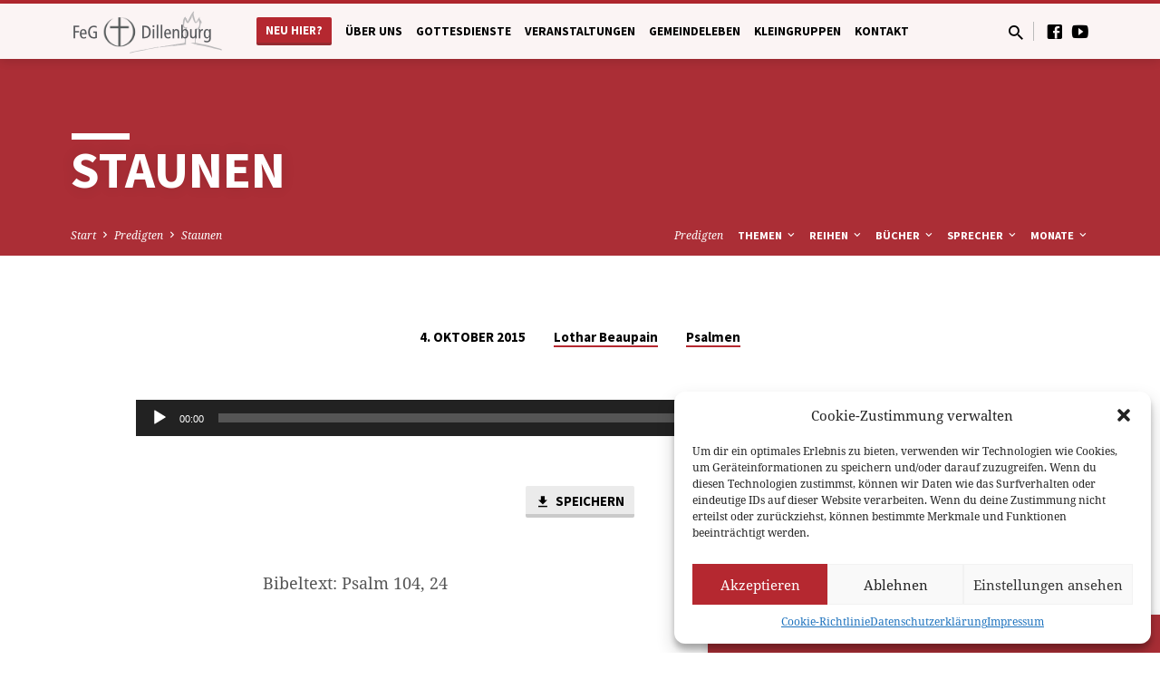

--- FILE ---
content_type: text/html; charset=UTF-8
request_url: https://www.feg-dillenburg.de/predigten/staunen
body_size: 22740
content:
<!DOCTYPE html>
<html class="no-js" lang="de">
<head>
<meta charset="UTF-8" />
<meta name="viewport" content="width=device-width, initial-scale=1">
<link rel="profile" href="http://gmpg.org/xfn/11">
<title>Staunen &#8211; FeG Dillenburg</title>
<meta name='robots' content='max-image-preview:large' />
<link rel='dns-prefetch' href='//www.feg-dillenburg.de' />

<link rel="alternate" type="application/rss+xml" title="FeG Dillenburg &raquo; Feed" href="https://www.feg-dillenburg.de/feed" />
<link rel="alternate" type="application/rss+xml" title="FeG Dillenburg &raquo; Kommentar-Feed" href="https://www.feg-dillenburg.de/comments/feed" />
<script type="text/javascript">
/* <![CDATA[ */
window._wpemojiSettings = {"baseUrl":"https:\/\/s.w.org\/images\/core\/emoji\/15.0.3\/72x72\/","ext":".png","svgUrl":"https:\/\/s.w.org\/images\/core\/emoji\/15.0.3\/svg\/","svgExt":".svg","source":{"concatemoji":"https:\/\/www.feg-dillenburg.de\/wp-includes\/js\/wp-emoji-release.min.js?ver=6.5.5"}};
/*! This file is auto-generated */
!function(i,n){var o,s,e;function c(e){try{var t={supportTests:e,timestamp:(new Date).valueOf()};sessionStorage.setItem(o,JSON.stringify(t))}catch(e){}}function p(e,t,n){e.clearRect(0,0,e.canvas.width,e.canvas.height),e.fillText(t,0,0);var t=new Uint32Array(e.getImageData(0,0,e.canvas.width,e.canvas.height).data),r=(e.clearRect(0,0,e.canvas.width,e.canvas.height),e.fillText(n,0,0),new Uint32Array(e.getImageData(0,0,e.canvas.width,e.canvas.height).data));return t.every(function(e,t){return e===r[t]})}function u(e,t,n){switch(t){case"flag":return n(e,"\ud83c\udff3\ufe0f\u200d\u26a7\ufe0f","\ud83c\udff3\ufe0f\u200b\u26a7\ufe0f")?!1:!n(e,"\ud83c\uddfa\ud83c\uddf3","\ud83c\uddfa\u200b\ud83c\uddf3")&&!n(e,"\ud83c\udff4\udb40\udc67\udb40\udc62\udb40\udc65\udb40\udc6e\udb40\udc67\udb40\udc7f","\ud83c\udff4\u200b\udb40\udc67\u200b\udb40\udc62\u200b\udb40\udc65\u200b\udb40\udc6e\u200b\udb40\udc67\u200b\udb40\udc7f");case"emoji":return!n(e,"\ud83d\udc26\u200d\u2b1b","\ud83d\udc26\u200b\u2b1b")}return!1}function f(e,t,n){var r="undefined"!=typeof WorkerGlobalScope&&self instanceof WorkerGlobalScope?new OffscreenCanvas(300,150):i.createElement("canvas"),a=r.getContext("2d",{willReadFrequently:!0}),o=(a.textBaseline="top",a.font="600 32px Arial",{});return e.forEach(function(e){o[e]=t(a,e,n)}),o}function t(e){var t=i.createElement("script");t.src=e,t.defer=!0,i.head.appendChild(t)}"undefined"!=typeof Promise&&(o="wpEmojiSettingsSupports",s=["flag","emoji"],n.supports={everything:!0,everythingExceptFlag:!0},e=new Promise(function(e){i.addEventListener("DOMContentLoaded",e,{once:!0})}),new Promise(function(t){var n=function(){try{var e=JSON.parse(sessionStorage.getItem(o));if("object"==typeof e&&"number"==typeof e.timestamp&&(new Date).valueOf()<e.timestamp+604800&&"object"==typeof e.supportTests)return e.supportTests}catch(e){}return null}();if(!n){if("undefined"!=typeof Worker&&"undefined"!=typeof OffscreenCanvas&&"undefined"!=typeof URL&&URL.createObjectURL&&"undefined"!=typeof Blob)try{var e="postMessage("+f.toString()+"("+[JSON.stringify(s),u.toString(),p.toString()].join(",")+"));",r=new Blob([e],{type:"text/javascript"}),a=new Worker(URL.createObjectURL(r),{name:"wpTestEmojiSupports"});return void(a.onmessage=function(e){c(n=e.data),a.terminate(),t(n)})}catch(e){}c(n=f(s,u,p))}t(n)}).then(function(e){for(var t in e)n.supports[t]=e[t],n.supports.everything=n.supports.everything&&n.supports[t],"flag"!==t&&(n.supports.everythingExceptFlag=n.supports.everythingExceptFlag&&n.supports[t]);n.supports.everythingExceptFlag=n.supports.everythingExceptFlag&&!n.supports.flag,n.DOMReady=!1,n.readyCallback=function(){n.DOMReady=!0}}).then(function(){return e}).then(function(){var e;n.supports.everything||(n.readyCallback(),(e=n.source||{}).concatemoji?t(e.concatemoji):e.wpemoji&&e.twemoji&&(t(e.twemoji),t(e.wpemoji)))}))}((window,document),window._wpemojiSettings);
/* ]]> */
</script>
<style id='wp-emoji-styles-inline-css' type='text/css'>

	img.wp-smiley, img.emoji {
		display: inline !important;
		border: none !important;
		box-shadow: none !important;
		height: 1em !important;
		width: 1em !important;
		margin: 0 0.07em !important;
		vertical-align: -0.1em !important;
		background: none !important;
		padding: 0 !important;
	}
</style>
<link rel='stylesheet' id='wp-block-library-css' href='https://www.feg-dillenburg.de/wp-includes/css/dist/block-library/style.min.css?ver=6.5.5' type='text/css' media='all' />
<style id='classic-theme-styles-inline-css' type='text/css'>
/*! This file is auto-generated */
.wp-block-button__link{color:#fff;background-color:#32373c;border-radius:9999px;box-shadow:none;text-decoration:none;padding:calc(.667em + 2px) calc(1.333em + 2px);font-size:1.125em}.wp-block-file__button{background:#32373c;color:#fff;text-decoration:none}
</style>
<style id='global-styles-inline-css' type='text/css'>
body{--wp--preset--color--black: #000000;--wp--preset--color--cyan-bluish-gray: #abb8c3;--wp--preset--color--white: #fff;--wp--preset--color--pale-pink: #f78da7;--wp--preset--color--vivid-red: #cf2e2e;--wp--preset--color--luminous-vivid-orange: #ff6900;--wp--preset--color--luminous-vivid-amber: #fcb900;--wp--preset--color--light-green-cyan: #7bdcb5;--wp--preset--color--vivid-green-cyan: #00d084;--wp--preset--color--pale-cyan-blue: #8ed1fc;--wp--preset--color--vivid-cyan-blue: #0693e3;--wp--preset--color--vivid-purple: #9b51e0;--wp--preset--color--main: #b52830;--wp--preset--color--accent: #b52830;--wp--preset--color--dark: #000;--wp--preset--color--light: #777;--wp--preset--color--light-bg: #f5f5f5;--wp--preset--gradient--vivid-cyan-blue-to-vivid-purple: linear-gradient(135deg,rgba(6,147,227,1) 0%,rgb(155,81,224) 100%);--wp--preset--gradient--light-green-cyan-to-vivid-green-cyan: linear-gradient(135deg,rgb(122,220,180) 0%,rgb(0,208,130) 100%);--wp--preset--gradient--luminous-vivid-amber-to-luminous-vivid-orange: linear-gradient(135deg,rgba(252,185,0,1) 0%,rgba(255,105,0,1) 100%);--wp--preset--gradient--luminous-vivid-orange-to-vivid-red: linear-gradient(135deg,rgba(255,105,0,1) 0%,rgb(207,46,46) 100%);--wp--preset--gradient--very-light-gray-to-cyan-bluish-gray: linear-gradient(135deg,rgb(238,238,238) 0%,rgb(169,184,195) 100%);--wp--preset--gradient--cool-to-warm-spectrum: linear-gradient(135deg,rgb(74,234,220) 0%,rgb(151,120,209) 20%,rgb(207,42,186) 40%,rgb(238,44,130) 60%,rgb(251,105,98) 80%,rgb(254,248,76) 100%);--wp--preset--gradient--blush-light-purple: linear-gradient(135deg,rgb(255,206,236) 0%,rgb(152,150,240) 100%);--wp--preset--gradient--blush-bordeaux: linear-gradient(135deg,rgb(254,205,165) 0%,rgb(254,45,45) 50%,rgb(107,0,62) 100%);--wp--preset--gradient--luminous-dusk: linear-gradient(135deg,rgb(255,203,112) 0%,rgb(199,81,192) 50%,rgb(65,88,208) 100%);--wp--preset--gradient--pale-ocean: linear-gradient(135deg,rgb(255,245,203) 0%,rgb(182,227,212) 50%,rgb(51,167,181) 100%);--wp--preset--gradient--electric-grass: linear-gradient(135deg,rgb(202,248,128) 0%,rgb(113,206,126) 100%);--wp--preset--gradient--midnight: linear-gradient(135deg,rgb(2,3,129) 0%,rgb(40,116,252) 100%);--wp--preset--font-size--small: 13px;--wp--preset--font-size--medium: 20px;--wp--preset--font-size--large: 36px;--wp--preset--font-size--x-large: 42px;--wp--preset--spacing--20: 0.44rem;--wp--preset--spacing--30: 0.67rem;--wp--preset--spacing--40: 1rem;--wp--preset--spacing--50: 1.5rem;--wp--preset--spacing--60: 2.25rem;--wp--preset--spacing--70: 3.38rem;--wp--preset--spacing--80: 5.06rem;--wp--preset--shadow--natural: 6px 6px 9px rgba(0, 0, 0, 0.2);--wp--preset--shadow--deep: 12px 12px 50px rgba(0, 0, 0, 0.4);--wp--preset--shadow--sharp: 6px 6px 0px rgba(0, 0, 0, 0.2);--wp--preset--shadow--outlined: 6px 6px 0px -3px rgba(255, 255, 255, 1), 6px 6px rgba(0, 0, 0, 1);--wp--preset--shadow--crisp: 6px 6px 0px rgba(0, 0, 0, 1);}:where(.is-layout-flex){gap: 0.5em;}:where(.is-layout-grid){gap: 0.5em;}body .is-layout-flex{display: flex;}body .is-layout-flex{flex-wrap: wrap;align-items: center;}body .is-layout-flex > *{margin: 0;}body .is-layout-grid{display: grid;}body .is-layout-grid > *{margin: 0;}:where(.wp-block-columns.is-layout-flex){gap: 2em;}:where(.wp-block-columns.is-layout-grid){gap: 2em;}:where(.wp-block-post-template.is-layout-flex){gap: 1.25em;}:where(.wp-block-post-template.is-layout-grid){gap: 1.25em;}.has-black-color{color: var(--wp--preset--color--black) !important;}.has-cyan-bluish-gray-color{color: var(--wp--preset--color--cyan-bluish-gray) !important;}.has-white-color{color: var(--wp--preset--color--white) !important;}.has-pale-pink-color{color: var(--wp--preset--color--pale-pink) !important;}.has-vivid-red-color{color: var(--wp--preset--color--vivid-red) !important;}.has-luminous-vivid-orange-color{color: var(--wp--preset--color--luminous-vivid-orange) !important;}.has-luminous-vivid-amber-color{color: var(--wp--preset--color--luminous-vivid-amber) !important;}.has-light-green-cyan-color{color: var(--wp--preset--color--light-green-cyan) !important;}.has-vivid-green-cyan-color{color: var(--wp--preset--color--vivid-green-cyan) !important;}.has-pale-cyan-blue-color{color: var(--wp--preset--color--pale-cyan-blue) !important;}.has-vivid-cyan-blue-color{color: var(--wp--preset--color--vivid-cyan-blue) !important;}.has-vivid-purple-color{color: var(--wp--preset--color--vivid-purple) !important;}.has-black-background-color{background-color: var(--wp--preset--color--black) !important;}.has-cyan-bluish-gray-background-color{background-color: var(--wp--preset--color--cyan-bluish-gray) !important;}.has-white-background-color{background-color: var(--wp--preset--color--white) !important;}.has-pale-pink-background-color{background-color: var(--wp--preset--color--pale-pink) !important;}.has-vivid-red-background-color{background-color: var(--wp--preset--color--vivid-red) !important;}.has-luminous-vivid-orange-background-color{background-color: var(--wp--preset--color--luminous-vivid-orange) !important;}.has-luminous-vivid-amber-background-color{background-color: var(--wp--preset--color--luminous-vivid-amber) !important;}.has-light-green-cyan-background-color{background-color: var(--wp--preset--color--light-green-cyan) !important;}.has-vivid-green-cyan-background-color{background-color: var(--wp--preset--color--vivid-green-cyan) !important;}.has-pale-cyan-blue-background-color{background-color: var(--wp--preset--color--pale-cyan-blue) !important;}.has-vivid-cyan-blue-background-color{background-color: var(--wp--preset--color--vivid-cyan-blue) !important;}.has-vivid-purple-background-color{background-color: var(--wp--preset--color--vivid-purple) !important;}.has-black-border-color{border-color: var(--wp--preset--color--black) !important;}.has-cyan-bluish-gray-border-color{border-color: var(--wp--preset--color--cyan-bluish-gray) !important;}.has-white-border-color{border-color: var(--wp--preset--color--white) !important;}.has-pale-pink-border-color{border-color: var(--wp--preset--color--pale-pink) !important;}.has-vivid-red-border-color{border-color: var(--wp--preset--color--vivid-red) !important;}.has-luminous-vivid-orange-border-color{border-color: var(--wp--preset--color--luminous-vivid-orange) !important;}.has-luminous-vivid-amber-border-color{border-color: var(--wp--preset--color--luminous-vivid-amber) !important;}.has-light-green-cyan-border-color{border-color: var(--wp--preset--color--light-green-cyan) !important;}.has-vivid-green-cyan-border-color{border-color: var(--wp--preset--color--vivid-green-cyan) !important;}.has-pale-cyan-blue-border-color{border-color: var(--wp--preset--color--pale-cyan-blue) !important;}.has-vivid-cyan-blue-border-color{border-color: var(--wp--preset--color--vivid-cyan-blue) !important;}.has-vivid-purple-border-color{border-color: var(--wp--preset--color--vivid-purple) !important;}.has-vivid-cyan-blue-to-vivid-purple-gradient-background{background: var(--wp--preset--gradient--vivid-cyan-blue-to-vivid-purple) !important;}.has-light-green-cyan-to-vivid-green-cyan-gradient-background{background: var(--wp--preset--gradient--light-green-cyan-to-vivid-green-cyan) !important;}.has-luminous-vivid-amber-to-luminous-vivid-orange-gradient-background{background: var(--wp--preset--gradient--luminous-vivid-amber-to-luminous-vivid-orange) !important;}.has-luminous-vivid-orange-to-vivid-red-gradient-background{background: var(--wp--preset--gradient--luminous-vivid-orange-to-vivid-red) !important;}.has-very-light-gray-to-cyan-bluish-gray-gradient-background{background: var(--wp--preset--gradient--very-light-gray-to-cyan-bluish-gray) !important;}.has-cool-to-warm-spectrum-gradient-background{background: var(--wp--preset--gradient--cool-to-warm-spectrum) !important;}.has-blush-light-purple-gradient-background{background: var(--wp--preset--gradient--blush-light-purple) !important;}.has-blush-bordeaux-gradient-background{background: var(--wp--preset--gradient--blush-bordeaux) !important;}.has-luminous-dusk-gradient-background{background: var(--wp--preset--gradient--luminous-dusk) !important;}.has-pale-ocean-gradient-background{background: var(--wp--preset--gradient--pale-ocean) !important;}.has-electric-grass-gradient-background{background: var(--wp--preset--gradient--electric-grass) !important;}.has-midnight-gradient-background{background: var(--wp--preset--gradient--midnight) !important;}.has-small-font-size{font-size: var(--wp--preset--font-size--small) !important;}.has-medium-font-size{font-size: var(--wp--preset--font-size--medium) !important;}.has-large-font-size{font-size: var(--wp--preset--font-size--large) !important;}.has-x-large-font-size{font-size: var(--wp--preset--font-size--x-large) !important;}
.wp-block-navigation a:where(:not(.wp-element-button)){color: inherit;}
:where(.wp-block-post-template.is-layout-flex){gap: 1.25em;}:where(.wp-block-post-template.is-layout-grid){gap: 1.25em;}
:where(.wp-block-columns.is-layout-flex){gap: 2em;}:where(.wp-block-columns.is-layout-grid){gap: 2em;}
.wp-block-pullquote{font-size: 1.5em;line-height: 1.6;}
</style>
<link rel='stylesheet' id='contact-form-7-css' href='https://www.feg-dillenburg.de/wp-content/plugins/contact-form-7/includes/css/styles.css?ver=5.8.7' type='text/css' media='all' />
<link rel='stylesheet' id='wpmt-css-frontend-css' href='https://www.feg-dillenburg.de/wp-content/plugins/wp-mailto-links/core/includes/assets/css/style.css?ver=240217-230926' type='text/css' media='all' />
<link rel='stylesheet' id='dashicons-css' href='https://www.feg-dillenburg.de/wp-includes/css/dashicons.min.css?ver=6.5.5' type='text/css' media='all' />
<link rel='stylesheet' id='cmplz-general-css' href='https://www.feg-dillenburg.de/wp-content/plugins/complianz-gdpr/assets/css/cookieblocker.min.css?ver=1738412688' type='text/css' media='all' />
<link rel='stylesheet' id='saved-google-fonts-css' href='//www.feg-dillenburg.de/wp-content/uploads/omgf/saved-google-fonts/saved-google-fonts.css?ver=1666033385' type='text/css' media='all' />
<link rel='stylesheet' id='materialdesignicons-css' href='https://www.feg-dillenburg.de/wp-content/themes/saved/css/materialdesignicons.min.css?ver=2.2.1' type='text/css' media='all' />
<link rel='stylesheet' id='saved-style-css' href='https://www.feg-dillenburg.de/wp-content/themes/saved/style.css?ver=2.2.1' type='text/css' media='all' />
<!--n2css--><!--n2js--><script type="text/javascript" src="https://www.feg-dillenburg.de/wp-includes/js/jquery/jquery.min.js?ver=3.7.1" id="jquery-core-js"></script>
<script type="text/javascript" src="https://www.feg-dillenburg.de/wp-includes/js/jquery/jquery-migrate.min.js?ver=3.4.1" id="jquery-migrate-js"></script>
<script type="text/javascript" id="ctfw-ie-unsupported-js-extra">
/* <![CDATA[ */
var ctfw_ie_unsupported = {"default_version":"7","min_version":"5","max_version":"9","version":"9","message":"You are using an outdated version of Internet Explorer. Please upgrade your browser to use this site.","redirect_url":"https:\/\/browsehappy.com\/"};
/* ]]> */
</script>
<script type="text/javascript" src="https://www.feg-dillenburg.de/wp-content/themes/saved/framework/js/ie-unsupported.js?ver=2.2.1" id="ctfw-ie-unsupported-js"></script>
<script type="text/javascript" src="https://www.feg-dillenburg.de/wp-content/plugins/wp-mailto-links/core/includes/assets/js/custom.js?ver=240217-230926" id="wpmt-js-frontend-js"></script>
<script type="text/javascript" src="https://www.feg-dillenburg.de/wp-content/themes/saved/framework/js/jquery.fitvids.js?ver=2.2.1" id="fitvids-js"></script>
<script type="text/javascript" id="ctfw-responsive-embeds-js-extra">
/* <![CDATA[ */
var ctfw_responsive_embeds = {"wp_responsive_embeds":"1"};
/* ]]> */
</script>
<script type="text/javascript" src="https://www.feg-dillenburg.de/wp-content/themes/saved/framework/js/responsive-embeds.js?ver=2.2.1" id="ctfw-responsive-embeds-js"></script>
<script type="text/javascript" src="https://www.feg-dillenburg.de/wp-content/themes/saved/js/lib/superfish.modified.js?ver=2.2.1" id="superfish-js"></script>
<script type="text/javascript" src="https://www.feg-dillenburg.de/wp-content/themes/saved/js/lib/supersubs.js?ver=2.2.1" id="supersubs-js"></script>
<script type="text/javascript" src="https://www.feg-dillenburg.de/wp-content/themes/saved/js/lib/jquery.meanmenu.modified.js?ver=2.2.1" id="jquery-meanmenu-js"></script>
<script type="text/javascript" src="https://www.feg-dillenburg.de/wp-content/themes/saved/js/lib/js.cookie.min.js?ver=2.2.1" id="js-cookie-js"></script>
<script type="text/javascript" src="https://www.feg-dillenburg.de/wp-content/themes/saved/js/lib/jquery.waitforimages.min.js?ver=2.2.1" id="jquery-waitforimages-js"></script>
<script type="text/javascript" src="https://www.feg-dillenburg.de/wp-content/themes/saved/js/lib/jquery.smooth-scroll.min.js?ver=2.2.1" id="jquery-smooth-scroll-js"></script>
<script type="text/javascript" src="https://www.feg-dillenburg.de/wp-content/themes/saved/js/lib/jquery.dropdown.min.js?ver=2.2.1" id="jquery-dropdown-js"></script>
<script type="text/javascript" src="https://www.feg-dillenburg.de/wp-content/themes/saved/js/lib/jquery.matchHeight-min.js?ver=2.2.1" id="jquery-matchHeight-js"></script>
<script type="text/javascript" src="https://www.feg-dillenburg.de/wp-content/themes/saved/js/lib/scrollreveal.min.js?ver=2.2.1" id="scrollreveal-js"></script>
<script type="text/javascript" id="saved-main-js-extra">
/* <![CDATA[ */
var saved_main = {"site_path":"\/","home_url":"https:\/\/www.feg-dillenburg.de","theme_url":"https:\/\/www.feg-dillenburg.de\/wp-content\/themes\/saved","is_ssl":"1","mobile_menu_close":"saved-icon saved-icon-mobile-menu-close mdi mdi-close","scroll_animations":"1","comment_name_required":"1","comment_email_required":"1","comment_name_error_required":"Required","comment_email_error_required":"Required","comment_email_error_invalid":"Invalid Email","comment_url_error_invalid":"Invalid URL","comment_message_error_required":"Comment Required"};
/* ]]> */
</script>
<script type="text/javascript" src="https://www.feg-dillenburg.de/wp-content/themes/saved/js/main.js?ver=2.2.1" id="saved-main-js"></script>
<link rel="https://api.w.org/" href="https://www.feg-dillenburg.de/wp-json/" /><link rel="alternate" type="application/json" href="https://www.feg-dillenburg.de/wp-json/wp/v2/ctc_sermon/435" /><link rel="EditURI" type="application/rsd+xml" title="RSD" href="https://www.feg-dillenburg.de/xmlrpc.php?rsd" />
<meta name="generator" content="WordPress 6.5.5" />
<link rel="canonical" href="https://www.feg-dillenburg.de/predigten/staunen" />
<link rel='shortlink' href='https://www.feg-dillenburg.de/?p=435' />
<link rel="alternate" type="application/json+oembed" href="https://www.feg-dillenburg.de/wp-json/oembed/1.0/embed?url=https%3A%2F%2Fwww.feg-dillenburg.de%2Fpredigten%2Fstaunen" />
<link rel="alternate" type="text/xml+oembed" href="https://www.feg-dillenburg.de/wp-json/oembed/1.0/embed?url=https%3A%2F%2Fwww.feg-dillenburg.de%2Fpredigten%2Fstaunen&#038;format=xml" />
			<style>.cmplz-hidden {
					display: none !important;
				}</style><style type="text/css" media="screen">input#akismet_privacy_check { float: left; margin: 7px 7px 7px 0; width: 13px; }</style>
<style type="text/css">.has-main-background-color,p.has-main-background-color { background-color: #b52830; }.has-main-color,p.has-main-color { color: #b52830; }.has-accent-background-color,p.has-accent-background-color { background-color: #b52830; }.has-accent-color,p.has-accent-color { color: #b52830; }.has-dark-background-color,p.has-dark-background-color { background-color: #000; }.has-dark-color,p.has-dark-color { color: #000; }.has-light-background-color,p.has-light-background-color { background-color: #777; }.has-light-color,p.has-light-color { color: #777; }.has-light-bg-background-color,p.has-light-bg-background-color { background-color: #f5f5f5; }.has-light-bg-color,p.has-light-bg-color { color: #f5f5f5; }.has-white-background-color,p.has-white-background-color { background-color: #fff; }.has-white-color,p.has-white-color { color: #fff; }</style>

<style type="text/css">
#saved-logo-text {
	font-family: 'Muli', Arial, Helvetica, sans-serif;
}

.saved-entry-content h1, .saved-entry-content h2, .saved-entry-content h3, .saved-entry-content h4, .saved-entry-content h5, .saved-entry-content h6, .saved-entry-content .saved-h1, .saved-entry-content .saved-h2, .saved-entry-content .saved-h3, .saved-entry-content .saved-h4, .saved-entry-content .saved-h5, .saved-entry-content .saved-h6, .saved-widget .saved-entry-compact-header h3, .mce-content-body h1, .mce-content-body h2, .mce-content-body h3, .mce-content-body h4, .mce-content-body h5, .mce-content-body h6, .textwidget h1, .textwidget h2, .textwidget h3, .textwidget h4, .textwidget h5, .textwidget h6, .saved-bg-section-content h1, .saved-bg-section-content h2, #saved-banner-title div, .saved-widget-title, .saved-caption-image-title, #saved-comments-title, #reply-title, .saved-nav-block-title, .has-drop-cap:not(:focus):first-letter, .saved-entry-content h1, .saved-entry-content h2, .saved-entry-content h3, .saved-entry-content h4, .saved-entry-content h5, .saved-entry-content h6, .saved-entry-content .saved-h1, .saved-entry-content .saved-h2, .saved-entry-content .saved-h3, .saved-entry-content .saved-h4, .saved-entry-content .saved-h5, .saved-entry-content .saved-h6, .mce-content-body h1, .mce-content-body h2, .mce-content-body h3, .mce-content-body h4, .mce-content-body h5, .mce-content-body h6 {
	font-family: 'Source Sans Pro', Arial, Helvetica, sans-serif;
}

#saved-header-menu-content, .mean-container .mean-nav, #saved-header-bottom, .jq-dropdown, #saved-footer-menu, .saved-pagination, .saved-comment-title, .wp-block-latest-comments__comment-author, .saved-entry-full-content a:not(.saved-icon), .saved-entry-full-meta a:not(.saved-icon), .saved-entry-full-footer a, .saved-comment-content a, .saved-map-section a, #respond a, .textwidget a, .widget_ctfw-giving a, .widget_mc4wp_form_widget a, .saved-entry-full-meta-second-line a, #saved-map-section-date .saved-map-section-item-note a, .widget_rss li a, .saved-entry-short-title, .saved-entry-short-title a, .saved-colored-section-title, .saved-entry-compact-right h3, .saved-entry-compact-right h3 a, .saved-sticky-item, .saved-bg-section-text a, .saved-image-section-text a, #saved-sticky-content-custom-content a, .mce-content-body a, .saved-nav-left-right a, select, .saved-button, .saved-buttons-list a, .saved-menu-button > a, input[type=submit], .widget_tag_cloud a, .wp-block-file .wp-block-file__button, .widget_categories > ul, .widget_ctfw-categories > ul, .widget_ctfw-archives > ul, .widget_ctfw-galleries > ul, .widget_recent_entries > ul, .widget_archive > ul, .widget_meta > ul, .widget_pages > ul, .widget_links > ul, .widget_nav_menu ul.menu, .widget_calendar #wp-calendar nav span, .wp-block-calendar #wp-calendar nav span, .saved-entry-compact-image time, .saved-entry-short-label, .saved-colored-section-label, .saved-sticky-item-date, #saved-map-section-address, .saved-entry-full-date, .saved-entry-full-meta-bold, #saved-map-section-date .saved-map-section-item-text, .widget_calendar #wp-calendar caption, .widget_calendar #wp-calendar th, .saved-calendar-table-header-content, .wp-block-calendar #wp-calendar caption, .wp-block-calendar #wp-calendar th, dt, .saved-entry-content th, .mce-content-body th, blockquote cite, #respond label:not(.error):not([for=wp-comment-cookies-consent]), .wp-block-table tr:first-of-type strong, .wp-block-search__label {
	font-family: 'Source Sans Pro', Arial, Helvetica, sans-serif;
}

body, #cancel-comment-reply-link, .saved-entry-short-meta a:not(.saved-icon), .saved-entry-content-short a, .ctfw-breadcrumbs, .saved-caption-image-description, .saved-entry-full-meta-second-line, #saved-header-archives-section-name, .saved-comment-title span, #saved-calendar-title-category, #saved-header-search-mobile input[type=text], .saved-entry-full-content .saved-sermon-index-list li li a:not(.saved-icon), pre.wp-block-verse {
	font-family: 'Noto Serif', Georgia, 'Bitstream Vera Serif', 'Times New Roman', Times, serif;
}

 {
	background-color: #b52830;
}

.saved-color-main-bg, .sf-menu ul, .saved-calendar-table-header, .saved-calendar-table-top, .saved-calendar-table-header-row, .mean-container .mean-nav, .jq-dropdown .jq-dropdown-menu, .jq-dropdown .jq-dropdown-panel, .tooltipster-sidetip.saved-tooltipster .tooltipster-box, .saved-entry-compact-image time, .saved-entry-short-label, #saved-sticky, .has-main-background-color, p.has-main-background-color {
	background-color: rgba(181, 40, 48, 0.95);
}

.saved-calendar-table-header {
	border-color: #b52830 !important;
}

#saved-header-top.saved-header-has-line, .saved-calendar-table-header {
	border-color: rgba(181, 40, 48, 0.95);
}

#saved-logo-text, #saved-logo-text a, .mean-container .mean-nav ul li a.mean-expand, .has-main-color, p.has-main-color {
	color: #b52830 !important;
}

a, a:hover, #saved-header-menu-content > li:hover > a, #saved-map-section-list a:hover, #saved-header-search a:hover, #saved-header-search-opened .saved-search-button, #saved-header-icons a:hover, .saved-entry-short-icons .saved-icon:hover, .saved-entry-compact-icons .saved-icon:hover, .saved-entry-full-meta a:hover, #saved-calendar-remove-category a:hover, #saved-calendar-header-right a, .mean-container .saved-icon-mobile-menu-close, #saved-map-section-marker .saved-icon, .saved-entry-full-content .saved-entry-short-meta a:hover, .saved-entry-full-meta > li a.mdi:hover, .widget_search .saved-search-button:hover, #respond a:hover {
	color: #b52830;
}

.saved-entry-content a:hover:not(.saved-button):not(.wp-block-file__button), .saved-entry-compact-right a:hover, .saved-entry-full-meta a:hover, .saved-button.saved-button-light:hover, .saved-buttons-list a.saved-button-light:hover, .saved-button:hover, .saved-buttons-list a:hover, input[type=submit]:hover, .widget_tag_cloud a:hover, .saved-nav-left-right a:hover, .wp-block-file .wp-block-file__button:hover, .has-accent-color, p.has-accent-color {
	color: #b52830 !important;
}

.saved-entry-short-title a, .saved-entry-compact-right h3 a, .saved-entry-full-content a:not(.saved-button):not(.saved-button-light):not(.wp-block-file__button), .saved-entry-full-meta a:not(.saved-button), .saved-entry-full-footer a:not(.saved-button), .saved-comments a:not(.saved-button), .saved-map-section a:not(.saved-button), #respond a:not(.saved-button), .saved-compact-content a:not(.saved-button), .textwidget a:not(.saved-button), .widget_ctfw-giving a, .widget_mc4wp_form_widget a, .saved-image-section-text a, .mce-content-body a, .saved-entry-content h1::before, .saved-entry-content h2::before, .saved-entry-content h3::before, .saved-entry-content h4::before, .saved-entry-content h5::before, .saved-entry-content h6::before, .saved-entry-content .saved-h1::before, .saved-entry-content .saved-h2::before, .saved-entry-content .saved-h3::before, .saved-entry-content .saved-h4::before, .saved-entry-content .saved-h5::before, .saved-entry-content .saved-h6::before, .mce-content-body h1::before, .mce-content-body h2::before, .mce-content-body h3::before, .mce-content-body h4::before, .mce-content-body h5::before, .mce-content-body h6::before, .saved-widget-title::before, #saved-comments-title::before, #reply-title::before, .saved-nav-block-title::before, .saved-entry-full-meta-label::before, dt::before, .saved-entry-content th::before, .mce-content-body th::before, #saved-map-section-address::before, #saved-header-search input[type=text]:focus, input:focus, textarea:focus {
	border-color: #b52830;
}

 {
	border-left-color: #b52830;
}

.saved-button, .saved-buttons-list a, .saved-menu-button > a, input[type=submit], .widget_tag_cloud a, .saved-nav-left-right a, .wp-block-file .wp-block-file__button, .has-accent-background-color, p.has-accent-background-color {
	background-color: #b52830;
}
</style>
<script type="text/javascript">

jQuery( 'html' )
 	.removeClass( 'no-js' )
 	.addClass( 'js' );

</script>
<style type="text/css">.broken_link, a.broken_link {
	text-decoration: line-through;
}</style><link rel="icon" href="https://www.feg-dillenburg.de/wp-content/uploads/2020/06/cropped-FavIconpng-150x150.png" sizes="32x32" />
<link rel="icon" href="https://www.feg-dillenburg.de/wp-content/uploads/2020/06/cropped-FavIconpng-300x300.png" sizes="192x192" />
<link rel="apple-touch-icon" href="https://www.feg-dillenburg.de/wp-content/uploads/2020/06/cropped-FavIconpng-300x300.png" />
<meta name="msapplication-TileImage" content="https://www.feg-dillenburg.de/wp-content/uploads/2020/06/cropped-FavIconpng-300x300.png" />
		<style type="text/css" id="wp-custom-css">
			#saved-footer-bottom {
	background-color:rgb(55,55,55);
}

/* logo size adjustments */
#saved-logo-image img {
	max-height: 52px;
	max-width:180px;
}

#saved-logo {
	width:14%;
}

.no-bar h3:before {
	border-color:white;
}

a.saved-link-has-image {
	width:170px;
	max-width:170px !important;
}

/* CSS Stuff to let person widgets look ok in normal pages */
.amr_widget .saved-entry-compact {
	width: calc(45.95% - 1.40625em );
	float:left;
  margin-right:40px;
	margin-top:0px;
	margin-bottom:30px;
}


.amr_widget .saved-entry-compact-header > div {
	float:none;
}

.amr_widget .saved-entry-compact-image {
	width:100%;
	max-width:100%;
}
.saved-widget.widget_ctfw-people.amr_widget
{
	clear:both;	

}

aside.amr_widget:after {
    content: ".";
    clear: both;
    display: block;
    visibility: hidden;
    height: 0px;
}

#paypalbutton {
	height:100px;
	border:0px;
	background-color:white;
}
		</style>
		</head>
<body data-cmplz=1 class="ctc_sermon-template-default single single-ctc_sermon postid-435 wp-embed-responsive ctfw-no-loop-multiple saved-logo-font-muli saved-heading-font-source-sans-pro saved-nav-font-source-sans-pro saved-body-font-noto-serif saved-has-logo-image saved-has-uppercase saved-has-heading-accents saved-content-width-700">

<header id="saved-header">

	
<div id="saved-header-top" class="saved-header-has-line saved-header-has-search saved-header-has-icons">

	<div>

		<div id="saved-header-top-bg"></div>

		<div id="saved-header-top-container" class="saved-centered-large">

			<div id="saved-header-top-inner">

				
<div id="saved-logo">

	<div id="saved-logo-content">

		
			
			<div id="saved-logo-image" class="saved-has-hidpi-logo">

				<a href="https://www.feg-dillenburg.de/" style="max-width:103px;max-height:30px">

					<img src="https://www.feg-dillenburg.de/wp-content/uploads/2018/05/FeGDillenburg_logo.png" alt="FeG Dillenburg" id="saved-logo-regular" width="103" height="30">

											<img src="https://www.feg-dillenburg.de/wp-content/uploads/2018/05/FeGDillenburg_logo@2x.png" alt="FeG Dillenburg" id="saved-logo-hidpi" width="103" height="30">
					
				</a>

			</div>

		
	</div>

</div>

				<nav id="saved-header-menu">

					<div id="saved-header-menu-inner">

						<ul id="saved-header-menu-content" class="sf-menu"><li id="menu-item-1403" class="saved-menu-button menu-item menu-item-type-post_type menu-item-object-page menu-item-1403"><a href="https://www.feg-dillenburg.de/ueber-uns/ich-bin-neu-was-muss-ich-wissen">Neu hier?</a></li>
<li id="menu-item-30" class="menu-item menu-item-type-post_type menu-item-object-page menu-item-has-children menu-item-30"><a href="https://www.feg-dillenburg.de/ueber-uns">Über uns</a>
<ul class="sub-menu">
	<li id="menu-item-893" class="menu-item menu-item-type-post_type menu-item-object-page menu-item-893"><a href="https://www.feg-dillenburg.de/ueber-uns/unsere-werte">Unsere Werte</a></li>
	<li id="menu-item-56" class="menu-item menu-item-type-post_type menu-item-object-page menu-item-56"><a href="https://www.feg-dillenburg.de/unsere-vision-leitsatz">Unsere Vision &#038; Unser Leitsatz</a></li>
	<li id="menu-item-57" class="menu-item menu-item-type-post_type menu-item-object-page menu-item-57"><a href="https://www.feg-dillenburg.de/was-ist-feg">Was ist FeG ?</a></li>
	<li id="menu-item-704" class="menu-item menu-item-type-taxonomy menu-item-object-ctc_person_group menu-item-704"><a href="https://www.feg-dillenburg.de/gruppe/pastoren">Unsere Pastoren</a></li>
	<li id="menu-item-703" class="menu-item menu-item-type-taxonomy menu-item-object-ctc_person_group menu-item-703"><a href="https://www.feg-dillenburg.de/gruppe/gemeindeleitung">Gemeindeleitung</a></li>
	<li id="menu-item-705" class="menu-item menu-item-type-taxonomy menu-item-object-ctc_person_group menu-item-705"><a href="https://www.feg-dillenburg.de/gruppe/gemeinderat">Gemeinderat</a></li>
</ul>
</li>
<li id="menu-item-126" class="menu-item menu-item-type-post_type menu-item-object-page menu-item-126"><a href="https://www.feg-dillenburg.de/predigten-2">Gottesdienste</a></li>
<li id="menu-item-29" class="menu-item menu-item-type-post_type menu-item-object-page menu-item-has-children menu-item-29"><a href="https://www.feg-dillenburg.de/veranstaltungen">Veranstaltungen</a>
<ul class="sub-menu">
	<li id="menu-item-1664" class="menu-item menu-item-type-post_type menu-item-object-page menu-item-1664"><a href="https://www.feg-dillenburg.de/veranstaltungen">Übersicht</a></li>
	<li id="menu-item-318" class="menu-item menu-item-type-post_type menu-item-object-page menu-item-318"><a href="https://www.feg-dillenburg.de/termine">Kalender</a></li>
	<li id="menu-item-1663" class="menu-item menu-item-type-taxonomy menu-item-object-ctc_event_category menu-item-1663"><a href="https://www.feg-dillenburg.de/veranstaltungs-kategorie/sonderveranstaltungen">Sonderveranstaltungen</a></li>
</ul>
</li>
<li id="menu-item-36" class="menu-item menu-item-type-post_type menu-item-object-page menu-item-has-children menu-item-36"><a href="https://www.feg-dillenburg.de/gemeindeleben">Gemeindeleben</a>
<ul class="sub-menu">
	<li id="menu-item-250" class="menu-item menu-item-type-post_type menu-item-object-page menu-item-250"><a href="https://www.feg-dillenburg.de/blog">Aktuell</a></li>
	<li id="menu-item-1239" class="menu-item menu-item-type-post_type menu-item-object-page menu-item-1239"><a href="https://www.feg-dillenburg.de/gemeindeleben/cafe-cross">café cross</a></li>
	<li id="menu-item-107" class="menu-item menu-item-type-post_type menu-item-object-page menu-item-107"><a href="https://www.feg-dillenburg.de/diakonische-angebote">Diakonische Angebote</a></li>
	<li id="menu-item-106" class="menu-item menu-item-type-post_type menu-item-object-page menu-item-106"><a href="https://www.feg-dillenburg.de/gebetskreise">Gebetskreise</a></li>
	<li id="menu-item-690" class="menu-item menu-item-type-post_type menu-item-object-ctc_event menu-item-690"><a href="https://www.feg-dillenburg.de/veranstaltung/gottesdienst">Gottesdienst</a></li>
	<li id="menu-item-4082" class="menu-item menu-item-type-post_type menu-item-object-page menu-item-4082"><a href="https://www.feg-dillenburg.de/1-2-3-4-teil-zeit">1-2-3-4  Teil-Zeit</a></li>
	<li id="menu-item-5082" class="menu-item menu-item-type-post_type menu-item-object-page menu-item-5082"><a href="https://www.feg-dillenburg.de/gemeindeleben/junger-erwachsenen-abend">JEA – Junger Erwachsenen Abend</a></li>
	<li id="menu-item-308" class="menu-item menu-item-type-post_type menu-item-object-ctc_event menu-item-308"><a href="https://www.feg-dillenburg.de/veranstaltung/jungschar">Jungschar</a></li>
	<li id="menu-item-827" class="menu-item menu-item-type-post_type menu-item-object-ctc_event menu-item-827"><a href="https://www.feg-dillenburg.de/veranstaltung/kindergottesdienst">Kindergottesdienst</a></li>
	<li id="menu-item-3999" class="menu-item menu-item-type-post_type menu-item-object-ctc_event menu-item-3999"><a href="https://www.feg-dillenburg.de/veranstaltung/krabbelgruppe">Krabbelgruppe Kükennest</a></li>
	<li id="menu-item-5632" class="menu-item menu-item-type-post_type menu-item-object-page menu-item-5632"><a href="https://www.feg-dillenburg.de/gemeindeleben/koenigstoechter">Königstöchter – für Frauen</a></li>
	<li id="menu-item-702" class="menu-item menu-item-type-post_type menu-item-object-ctc_event menu-item-702"><a href="https://www.feg-dillenburg.de/veranstaltung/treffpunkt">Offener Treffpunkt</a></li>
	<li id="menu-item-103" class="menu-item menu-item-type-post_type menu-item-object-page menu-item-103"><a href="https://www.feg-dillenburg.de/senioren-60">Senioren 60+</a></li>
	<li id="menu-item-1558" class="menu-item menu-item-type-post_type menu-item-object-ctc_event menu-item-1558"><a href="https://www.feg-dillenburg.de/veranstaltung/younited">Younited &#8211; Teen &#038; Jugend</a></li>
</ul>
</li>
<li id="menu-item-4680" class="menu-item menu-item-type-post_type menu-item-object-page menu-item-has-children menu-item-4680"><a href="https://www.feg-dillenburg.de/kleingruppen">Kleingruppen</a>
<ul class="sub-menu">
	<li id="menu-item-4681" class="menu-item menu-item-type-post_type menu-item-object-page menu-item-4681"><a href="https://www.feg-dillenburg.de/kleingruppen/finden">Kleingruppe finden</a></li>
	<li id="menu-item-4682" class="menu-item menu-item-type-post_type menu-item-object-page menu-item-4682"><a href="https://www.feg-dillenburg.de/kleingruppen/leiten">Kleingruppe leiten</a></li>
	<li id="menu-item-4683" class="menu-item menu-item-type-post_type menu-item-object-page menu-item-4683"><a href="https://www.feg-dillenburg.de/kleingruppen/ressourcen">Kleingruppen Ressourcen</a></li>
</ul>
</li>
<li id="menu-item-37" class="menu-item menu-item-type-post_type menu-item-object-page menu-item-37"><a href="https://www.feg-dillenburg.de/kontakt">Kontakt</a></li>
</ul>
					</div>

				</nav>

				
					<div id="saved-header-search" role="search">

						<div id="saved-header-search-opened">

							
<div class="saved-search-form">

	<form method="get" action="https://www.feg-dillenburg.de/">

		<label class="screen-reader-text">Suche</label>

		<div class="saved-search-field">
			<input type="text" name="s" aria-label="Suche">
		</div>

				<a href="#" onClick="jQuery( this ).parent( 'form' ).trigger('submit'); return false;" class="saved-search-button saved-icon saved-icon-search-button mdi mdi-magnify" title="Search"></a>

	</form>

</div>

							<a href="#" id="saved-header-search-close" class="saved-icon saved-icon-search-cancel mdi mdi-close" title="Close Search"></a>

						</div>

						<div id="saved-header-search-closed">
							<a href="#" id="saved-header-search-open" class="saved-icon saved-icon-search-button mdi mdi-magnify" title="Open Search"></a>
						</div>

					</div>

				
				
					<div id="saved-header-icons-divider">
						<div id="saved-header-icons-divider-line"></div>
					</div>

				
				
					<div id="saved-header-icons">
						<ul class="saved-list-icons">
	<li><a href="https://www.facebook.com/pages/FeG-Dillenburg/114734201934304" class="mdi mdi-facebook-box" title="Facebook" target="_blank" rel="noopener noreferrer"></a></li>
	<li><a href="https://www.youtube.com/channel/UChYQSwGIkqdVtH4C1aw9n0w/" class="mdi mdi-youtube-play" title="YouTube" target="_blank" rel="noopener noreferrer"></a></li>
</ul>					</div>

				
				<div id="saved-header-mobile-menu"></div>

			</div>

		</div>

	</div>

</div>

	
<div id="saved-banner" class="saved-color-main-bg saved-banner-title-length-5 saved-no-header-image saved-has-header-title saved-has-breadcrumbs saved-has-header-archives saved-has-header-bottom">

	
		<div id="saved-banner-darken"></div>

	
	<div id="saved-banner-inner" class="saved-centered-large">

		
		<div id="saved-banner-title">
						<div class="saved-h1">Staunen</div>
		</div>

	</div>

	
		<div id="saved-header-bottom">

			<div id="saved-header-bottom-inner" class="saved-centered-large saved-clearfix">

				<div class="ctfw-breadcrumbs"><a href="https://www.feg-dillenburg.de/">Start</a> <span class="saved-breadcrumb-separator saved-icon saved-icon-breadcrumb-separator mdi mdi-chevron-right"></span> <a href="https://www.feg-dillenburg.de/predigten">Predigten</a> <span class="saved-breadcrumb-separator saved-icon saved-icon-breadcrumb-separator mdi mdi-chevron-right"></span> <a href="https://www.feg-dillenburg.de/predigten/staunen">Staunen</a></div>
				
					<ul id="saved-header-archives">

						<li id="saved-header-archives-section-name" class="saved-header-archive-top">

							
															Predigten							
						</li>

						
							
								<li class="saved-header-archive-top">

									<a href="#" class="saved-header-archive-top-name">
										Themen										<span class="saved-icon saved-icon-archive-dropdown mdi mdi-chevron-down"></span>
									</a>

									<div id="saved-header-sermon-topic-dropdown" class="saved-header-archive-dropdown jq-dropdown">

			  							<div class="jq-dropdown-panel">

											<ul class="saved-header-archive-list">

												
													<li>

														<a href="https://www.feg-dillenburg.de/predigt-thema/das-sind-wir" title="Das sind wir">Das sind wir</a>

																													<span class="saved-header-archive-dropdown-count">6</span>
														
													</li>

												
													<li>

														<a href="https://www.feg-dillenburg.de/predigt-thema/herzenssache" title="Herzenssache">Herzenssache</a>

																													<span class="saved-header-archive-dropdown-count">10</span>
														
													</li>

												
												
											</ul>

										</div>

									</div>

								</li>

							
						
							
								<li class="saved-header-archive-top">

									<a href="#" class="saved-header-archive-top-name">
										Reihen										<span class="saved-icon saved-icon-archive-dropdown mdi mdi-chevron-down"></span>
									</a>

									<div id="saved-header-sermon-series-dropdown" class="saved-header-archive-dropdown jq-dropdown">

			  							<div class="jq-dropdown-panel">

											<ul class="saved-header-archive-list">

												
													<li>

														<a href="https://www.feg-dillenburg.de/predigt-themenreihe/alltag-mit-jesus" title="Alltag mit Jesus">Alltag mit Jesus</a>

																													<span class="saved-header-archive-dropdown-count">11</span>
														
													</li>

												
													<li>

														<a href="https://www.feg-dillenburg.de/predigt-themenreihe/david" title="David">David</a>

																													<span class="saved-header-archive-dropdown-count">6</span>
														
													</li>

												
													<li>

														<a href="https://www.feg-dillenburg.de/predigt-themenreihe/willkommen-zuhause" title="Willkommen zuhause!">Willkommen zuhause!</a>

																													<span class="saved-header-archive-dropdown-count">2</span>
														
													</li>

												
													<li>

														<a href="https://www.feg-dillenburg.de/predigt-themenreihe/unterwegs" title="Unterwegs">Unterwegs</a>

																													<span class="saved-header-archive-dropdown-count">8</span>
														
													</li>

												
													<li>

														<a href="https://www.feg-dillenburg.de/predigt-themenreihe/alles-wird-neu" title="Alles wird neu">Alles wird neu</a>

																													<span class="saved-header-archive-dropdown-count">3</span>
														
													</li>

												
													<li>

														<a href="https://www.feg-dillenburg.de/predigt-themenreihe/24-x-weihnachten-neu-erleben" title="24 x Weihnachten neu erleben">24 x Weihnachten neu erleben</a>

																													<span class="saved-header-archive-dropdown-count">4</span>
														
													</li>

												
													<li>

														<a href="https://www.feg-dillenburg.de/predigt-themenreihe/herzenssache" title="Herzenssache">Herzenssache</a>

																													<span class="saved-header-archive-dropdown-count">10</span>
														
													</li>

												
													<li>

														<a href="https://www.feg-dillenburg.de/predigt-themenreihe/mit-gott-unterwegs-personen-im-alten-testament" title="Mit Gott unterwegs – Personen im Alten Testament">Mit Gott unterwegs – Personen im Alten Testament</a>

																													<span class="saved-header-archive-dropdown-count">4</span>
														
													</li>

												
													<li>

														<a href="https://www.feg-dillenburg.de/predigt-themenreihe/leben-fuer-meine-freunde" title="Leben für meine Freunde">Leben für meine Freunde</a>

																													<span class="saved-header-archive-dropdown-count">6</span>
														
													</li>

												
													<li>

														<a href="https://www.feg-dillenburg.de/predigt-themenreihe/bewegt-weil-christus-uns-sendet" title="Bewegt - weil Christus uns sendet">Bewegt - weil Christus uns sendet</a>

																													<span class="saved-header-archive-dropdown-count">3</span>
														
													</li>

												
													<li>

														<a href="https://www.feg-dillenburg.de/predigt-themenreihe/heiliger-geist" title="Heiliger Geist">Heiliger Geist</a>

																													<span class="saved-header-archive-dropdown-count">6</span>
														
													</li>

												
													<li>

														<a href="https://www.feg-dillenburg.de/predigt-themenreihe/zu-beneiden" title="Zu beneiden">Zu beneiden</a>

																													<span class="saved-header-archive-dropdown-count">3</span>
														
													</li>

												
													<li>

														<a href="https://www.feg-dillenburg.de/predigt-themenreihe/mitten-im-leben" title="Mitten im Leben">Mitten im Leben</a>

																													<span class="saved-header-archive-dropdown-count">4</span>
														
													</li>

												
													<li>

														<a href="https://www.feg-dillenburg.de/predigt-themenreihe/in-christus-zuhause-sein" title="In Christus zuhause sein">In Christus zuhause sein</a>

																													<span class="saved-header-archive-dropdown-count">6</span>
														
													</li>

												
												
											</ul>

										</div>

									</div>

								</li>

							
						
							
								<li class="saved-header-archive-top">

									<a href="#" class="saved-header-archive-top-name">
										Bücher										<span class="saved-icon saved-icon-archive-dropdown mdi mdi-chevron-down"></span>
									</a>

									<div id="saved-header-sermon-book-dropdown" class="saved-header-archive-dropdown jq-dropdown">

			  							<div class="jq-dropdown-panel">

											<ul class="saved-header-archive-list">

												
													<li>

														<a href="https://www.feg-dillenburg.de/predigt-buch/hosea" title="Hosea">Hosea</a>

																													<span class="saved-header-archive-dropdown-count">1</span>
														
													</li>

												
													<li>

														<a href="https://www.feg-dillenburg.de/predigt-buch/1-korinther" title="1. Korinther">1. Korinther</a>

																													<span class="saved-header-archive-dropdown-count">16</span>
														
													</li>

												
													<li>

														<a href="https://www.feg-dillenburg.de/predigt-buch/1-mose" title="1. Mose">1. Mose</a>

																													<span class="saved-header-archive-dropdown-count">7</span>
														
													</li>

												
													<li>

														<a href="https://www.feg-dillenburg.de/predigt-buch/1-petrus" title="1. Petrus">1. Petrus</a>

																													<span class="saved-header-archive-dropdown-count">7</span>
														
													</li>

												
													<li>

														<a href="https://www.feg-dillenburg.de/predigt-buch/1-samuel" title="1. Samuel">1. Samuel</a>

																													<span class="saved-header-archive-dropdown-count">2</span>
														
													</li>

												
													<li>

														<a href="https://www.feg-dillenburg.de/predigt-buch/1-thessalonicher" title="1. Thessalonicher">1. Thessalonicher</a>

																													<span class="saved-header-archive-dropdown-count">3</span>
														
													</li>

												
													<li>

														<a href="https://www.feg-dillenburg.de/predigt-buch/1-timotheus" title="1. Timotheus">1. Timotheus</a>

																													<span class="saved-header-archive-dropdown-count">2</span>
														
													</li>

												
													<li>

														<a href="https://www.feg-dillenburg.de/predigt-buch/1-koenige" title="1.Könige">1.Könige</a>

																													<span class="saved-header-archive-dropdown-count">2</span>
														
													</li>

												
													<li>

														<a href="https://www.feg-dillenburg.de/predigt-buch/2-chronik" title="2. Chronik">2. Chronik</a>

																													<span class="saved-header-archive-dropdown-count">2</span>
														
													</li>

												
													<li>

														<a href="https://www.feg-dillenburg.de/predigt-buch/2-koenige" title="2. Könige">2. Könige</a>

																													<span class="saved-header-archive-dropdown-count">5</span>
														
													</li>

												
													<li>

														<a href="https://www.feg-dillenburg.de/predigt-buch/2-korinther" title="2. Korinther">2. Korinther</a>

																													<span class="saved-header-archive-dropdown-count">7</span>
														
													</li>

												
													<li>

														<a href="https://www.feg-dillenburg.de/predigt-buch/2-mose" title="2. Mose">2. Mose</a>

																													<span class="saved-header-archive-dropdown-count">2</span>
														
													</li>

												
													<li>

														<a href="https://www.feg-dillenburg.de/predigt-buch/2-petrus" title="2. Petrus">2. Petrus</a>

																													<span class="saved-header-archive-dropdown-count">1</span>
														
													</li>

												
													<li>

														<a href="https://www.feg-dillenburg.de/predigt-buch/2-samuel" title="2. Samuel">2. Samuel</a>

																													<span class="saved-header-archive-dropdown-count">2</span>
														
													</li>

												
													<li>

														<a href="https://www.feg-dillenburg.de/predigt-buch/2-timotheus" title="2. Timotheus">2. Timotheus</a>

																													<span class="saved-header-archive-dropdown-count">1</span>
														
													</li>

												
													<li>

														<a href="https://www.feg-dillenburg.de/predigt-buch/4-mose" title="4. Mose">4. Mose</a>

																													<span class="saved-header-archive-dropdown-count">3</span>
														
													</li>

												
													<li>

														<a href="https://www.feg-dillenburg.de/predigt-buch/5-mose" title="5. Mose">5. Mose</a>

																													<span class="saved-header-archive-dropdown-count">2</span>
														
													</li>

												
													<li>

														<a href="https://www.feg-dillenburg.de/predigt-buch/apostelgeschichte" title="Apostelgeschichte">Apostelgeschichte</a>

																													<span class="saved-header-archive-dropdown-count">25</span>
														
													</li>

												
													<li>

														<a href="https://www.feg-dillenburg.de/predigt-buch/epheser" title="Epheser">Epheser</a>

																													<span class="saved-header-archive-dropdown-count">8</span>
														
													</li>

												
													<li>

														<a href="https://www.feg-dillenburg.de/predigt-buch/ezechiel" title="Ezechiel">Ezechiel</a>

																													<span class="saved-header-archive-dropdown-count">2</span>
														
													</li>

												
													<li>

														<a href="https://www.feg-dillenburg.de/predigt-buch/galater" title="Galater">Galater</a>

																													<span class="saved-header-archive-dropdown-count">7</span>
														
													</li>

												
													<li>

														<a href="https://www.feg-dillenburg.de/predigt-buch/habakuk" title="Habakuk">Habakuk</a>

																													<span class="saved-header-archive-dropdown-count">1</span>
														
													</li>

												
													<li>

														<a href="https://www.feg-dillenburg.de/predigt-buch/hebraeer" title="Hebräer">Hebräer</a>

																													<span class="saved-header-archive-dropdown-count">8</span>
														
													</li>

												
													<li>

														<a href="https://www.feg-dillenburg.de/predigt-buch/hiob" title="Hiob">Hiob</a>

																													<span class="saved-header-archive-dropdown-count">1</span>
														
													</li>

												
													<li>

														<a href="https://www.feg-dillenburg.de/predigt-buch/hohelied" title="Hohelied">Hohelied</a>

																													<span class="saved-header-archive-dropdown-count">1</span>
														
													</li>

												
													<li>

														<a href="https://www.feg-dillenburg.de/predigt-buch/jakobus" title="Jakobus">Jakobus</a>

																													<span class="saved-header-archive-dropdown-count">1</span>
														
													</li>

												
													<li>

														<a href="https://www.feg-dillenburg.de/predigt-buch/jeremia" title="Jeremia">Jeremia</a>

																													<span class="saved-header-archive-dropdown-count">8</span>
														
													</li>

												
													<li>

														<a href="https://www.feg-dillenburg.de/predigt-buch/jesaja" title="Jesaja">Jesaja</a>

																													<span class="saved-header-archive-dropdown-count">12</span>
														
													</li>

												
													<li>

														<a href="https://www.feg-dillenburg.de/predigt-buch/johannes" title="Johannes">Johannes</a>

																													<span class="saved-header-archive-dropdown-count">38</span>
														
													</li>

												
													<li>

														<a href="https://www.feg-dillenburg.de/predigt-buch/jona" title="Jona">Jona</a>

																													<span class="saved-header-archive-dropdown-count">1</span>
														
													</li>

												
													<li>

														<a href="https://www.feg-dillenburg.de/predigt-buch/josua" title="Josua">Josua</a>

																													<span class="saved-header-archive-dropdown-count">2</span>
														
													</li>

												
													<li>

														<a href="https://www.feg-dillenburg.de/predigt-buch/kolosser" title="Kolosser">Kolosser</a>

																													<span class="saved-header-archive-dropdown-count">3</span>
														
													</li>

												
													<li>

														<a href="https://www.feg-dillenburg.de/predigt-buch/korinther" title="Korinther">Korinther</a>

																													<span class="saved-header-archive-dropdown-count">1</span>
														
													</li>

												
													<li>

														<a href="https://www.feg-dillenburg.de/predigt-buch/lukas" title="Lukas">Lukas</a>

																													<span class="saved-header-archive-dropdown-count">50</span>
														
													</li>

												
													<li>

														<a href="https://www.feg-dillenburg.de/predigt-buch/markus" title="Markus">Markus</a>

																													<span class="saved-header-archive-dropdown-count">25</span>
														
													</li>

												
													<li>

														<a href="https://www.feg-dillenburg.de/predigt-buch/matthaeus" title="Matthäus">Matthäus</a>

																													<span class="saved-header-archive-dropdown-count">38</span>
														
													</li>

												
													<li>

														<a href="https://www.feg-dillenburg.de/predigt-buch/micha" title="Micha">Micha</a>

																													<span class="saved-header-archive-dropdown-count">1</span>
														
													</li>

												
													<li>

														<a href="https://www.feg-dillenburg.de/predigt-buch/michael-ortmann" title="Michael Ortmann">Michael Ortmann</a>

																													<span class="saved-header-archive-dropdown-count">1</span>
														
													</li>

												
													<li>

														<a href="https://www.feg-dillenburg.de/predigt-buch/offenbarung" title="Offenbarung">Offenbarung</a>

																													<span class="saved-header-archive-dropdown-count">5</span>
														
													</li>

												
													<li>

														<a href="https://www.feg-dillenburg.de/predigt-buch/philipper" title="Philipper">Philipper</a>

																													<span class="saved-header-archive-dropdown-count">9</span>
														
													</li>

												
													<li>

														<a href="https://www.feg-dillenburg.de/predigt-buch/psalmen" title="Psalmen">Psalmen</a>

																													<span class="saved-header-archive-dropdown-count">20</span>
														
													</li>

												
													<li>

														<a href="https://www.feg-dillenburg.de/predigt-buch/richter" title="Richter">Richter</a>

																													<span class="saved-header-archive-dropdown-count">2</span>
														
													</li>

												
													<li>

														<a href="https://www.feg-dillenburg.de/predigt-buch/roemer" title="Römer">Römer</a>

																													<span class="saved-header-archive-dropdown-count">13</span>
														
													</li>

												
													<li>

														<a href="https://www.feg-dillenburg.de/predigt-buch/sprueche" title="Sprüche">Sprüche</a>

																													<span class="saved-header-archive-dropdown-count">1</span>
														
													</li>

												
													<li>

														<a href="https://www.feg-dillenburg.de/predigt-buch/thessalonicher" title="Thessalonicher">Thessalonicher</a>

																													<span class="saved-header-archive-dropdown-count">1</span>
														
													</li>

												
												
											</ul>

										</div>

									</div>

								</li>

							
						
							
								<li class="saved-header-archive-top">

									<a href="#" class="saved-header-archive-top-name">
										Sprecher										<span class="saved-icon saved-icon-archive-dropdown mdi mdi-chevron-down"></span>
									</a>

									<div id="saved-header-sermon-speaker-dropdown" class="saved-header-archive-dropdown jq-dropdown">

			  							<div class="jq-dropdown-panel">

											<ul class="saved-header-archive-list">

												
													<li>

														<a href="https://www.feg-dillenburg.de/predigt-sprecher/achim-gramsch" title="Achim Gramsch">Achim Gramsch</a>

																													<span class="saved-header-archive-dropdown-count">1</span>
														
													</li>

												
													<li>

														<a href="https://www.feg-dillenburg.de/predigt-sprecher/andre-pulfrich" title="André Pulfrich">André Pulfrich</a>

																													<span class="saved-header-archive-dropdown-count">1</span>
														
													</li>

												
													<li>

														<a href="https://www.feg-dillenburg.de/predigt-sprecher/andreas-schlueter" title="Andreas Schlüter">Andreas Schlüter</a>

																													<span class="saved-header-archive-dropdown-count">1</span>
														
													</li>

												
													<li>

														<a href="https://www.feg-dillenburg.de/predigt-sprecher/angelika-marsch" title="Angelika Marsch">Angelika Marsch</a>

																													<span class="saved-header-archive-dropdown-count">2</span>
														
													</li>

												
													<li>

														<a href="https://www.feg-dillenburg.de/predigt-sprecher/anjara-rakotomanga" title="Anjara Rakotomanga">Anjara Rakotomanga</a>

																													<span class="saved-header-archive-dropdown-count">1</span>
														
													</li>

												
													<li>

														<a href="https://www.feg-dillenburg.de/predigt-sprecher/anne-pulfrich" title="Anne Pulfrich">Anne Pulfrich</a>

																													<span class="saved-header-archive-dropdown-count">2</span>
														
													</li>

												
													<li>

														<a href="https://www.feg-dillenburg.de/predigt-sprecher/annegret-ahrens" title="Annegret Ahrens">Annegret Ahrens</a>

																													<span class="saved-header-archive-dropdown-count">3</span>
														
													</li>

												
													<li>

														<a href="https://www.feg-dillenburg.de/predigt-sprecher/annette-schuhmacher" title="Annette Schuhmacher">Annette Schuhmacher</a>

																													<span class="saved-header-archive-dropdown-count">1</span>
														
													</li>

												
													<li>

														<a href="https://www.feg-dillenburg.de/predigt-sprecher/annette-schumacher" title="Annette Schumacher">Annette Schumacher</a>

																													<span class="saved-header-archive-dropdown-count">2</span>
														
													</li>

												
													<li>

														<a href="https://www.feg-dillenburg.de/predigt-sprecher/ansgar-ho%cc%88rsting" title="Ansgar Hörsting">Ansgar Hörsting</a>

																													<span class="saved-header-archive-dropdown-count">5</span>
														
													</li>

												
													<li>

														<a href="https://www.feg-dillenburg.de/predigt-sprecher/arne-buschmann" title="Arne Buschmann">Arne Buschmann</a>

																													<span class="saved-header-archive-dropdown-count">10</span>
														
													</li>

												
													<li>

														<a href="https://www.feg-dillenburg.de/predigt-sprecher/astrid-eichler" title="Astrid Eichler">Astrid Eichler</a>

																													<span class="saved-header-archive-dropdown-count">1</span>
														
													</li>

												
													<li>

														<a href="https://www.feg-dillenburg.de/predigt-sprecher/bernd-gaumann" title="Bernd Gaumann">Bernd Gaumann</a>

																													<span class="saved-header-archive-dropdown-count">3</span>
														
													</li>

												
													<li>

														<a href="https://www.feg-dillenburg.de/predigt-sprecher/bernd-kortmann" title="Bernd Kortmann">Bernd Kortmann</a>

																													<span class="saved-header-archive-dropdown-count">1</span>
														
													</li>

												
													<li>

														<a href="https://www.feg-dillenburg.de/predigt-sprecher/bodo-park" title="Bodo Park">Bodo Park</a>

																													<span class="saved-header-archive-dropdown-count">1</span>
														
													</li>

												
													<li>

														<a href="https://www.feg-dillenburg.de/predigt-sprecher/boris-paschke" title="Boris Paschke">Boris Paschke</a>

																													<span class="saved-header-archive-dropdown-count">1</span>
														
													</li>

												
													<li>

														<a href="https://www.feg-dillenburg.de/predigt-sprecher/burkhard-meissner" title="Burkhard Meißner">Burkhard Meißner</a>

																													<span class="saved-header-archive-dropdown-count">1</span>
														
													</li>

												
													<li>

														<a href="https://www.feg-dillenburg.de/predigt-sprecher/burkhard-theis" title="Burkhard Theis">Burkhard Theis</a>

																													<span class="saved-header-archive-dropdown-count">7</span>
														
													</li>

												
													<li>

														<a href="https://www.feg-dillenburg.de/predigt-sprecher/christian-bouillon" title="Christian Bouillon">Christian Bouillon</a>

																													<span class="saved-header-archive-dropdown-count">1</span>
														
													</li>

												
													<li>

														<a href="https://www.feg-dillenburg.de/predigt-sprecher/christian-ha%cc%88lke" title="Christian Hälke">Christian Hälke</a>

																													<span class="saved-header-archive-dropdown-count">1</span>
														
													</li>

												
													<li>

														<a href="https://www.feg-dillenburg.de/predigt-sprecher/christina-echterbruch" title="Christina Echterbruch">Christina Echterbruch</a>

																													<span class="saved-header-archive-dropdown-count">1</span>
														
													</li>

												
													<li>

														<a href="https://www.feg-dillenburg.de/predigt-sprecher/christine-faber" title="Christine Faber">Christine Faber</a>

																													<span class="saved-header-archive-dropdown-count">1</span>
														
													</li>

												
													<li>

														<a href="https://www.feg-dillenburg.de/predigt-sprecher/cristian-viglione" title="Cristian Viglione">Cristian Viglione</a>

																													<span class="saved-header-archive-dropdown-count">3</span>
														
													</li>

												
													<li>

														<a href="https://www.feg-dillenburg.de/predigt-sprecher/daniel" title="Daniel">Daniel</a>

																													<span class="saved-header-archive-dropdown-count">1</span>
														
													</li>

												
													<li>

														<a href="https://www.feg-dillenburg.de/predigt-sprecher/daniel-haas" title="Daniel Haas">Daniel Haas</a>

																													<span class="saved-header-archive-dropdown-count">1</span>
														
													</li>

												
													<li>

														<a href="https://www.feg-dillenburg.de/predigt-sprecher/daniel-harter" title="Daniel Harter">Daniel Harter</a>

																													<span class="saved-header-archive-dropdown-count">1</span>
														
													</li>

												
													<li>

														<a href="https://www.feg-dillenburg.de/predigt-sprecher/danilo-vollmer" title="Danilo Vollmer">Danilo Vollmer</a>

																													<span class="saved-header-archive-dropdown-count">47</span>
														
													</li>

												
													<li>

														<a href="https://www.feg-dillenburg.de/predigt-sprecher/david-schmidt" title="David Schmidt">David Schmidt</a>

																													<span class="saved-header-archive-dropdown-count">2</span>
														
													</li>

												
													<li>

														<a href="https://www.feg-dillenburg.de/predigt-sprecher/david-schultze" title="David Schultze">David Schultze</a>

																													<span class="saved-header-archive-dropdown-count">38</span>
														
													</li>

												
													<li>

														<a href="https://www.feg-dillenburg.de/predigt-sprecher/david-schultze-und-lothar-beaupain" title="David Schultze und Lothar Beaupain">David Schultze und Lothar Beaupain</a>

																													<span class="saved-header-archive-dropdown-count">1</span>
														
													</li>

												
													<li>

														<a href="https://www.feg-dillenburg.de/predigt-sprecher/debora-su%cc%88slack" title="Debora Süslack">Debora Süslack</a>

																													<span class="saved-header-archive-dropdown-count">1</span>
														
													</li>

												
													<li>

														<a href="https://www.feg-dillenburg.de/predigt-sprecher/dennis-lohmann" title="Dennis Lohmann">Dennis Lohmann</a>

																													<span class="saved-header-archive-dropdown-count">1</span>
														
													</li>

												
													<li>

														<a href="https://www.feg-dillenburg.de/predigt-sprecher/didi-rost" title="Didi Rost">Didi Rost</a>

																													<span class="saved-header-archive-dropdown-count">1</span>
														
													</li>

												
													<li>

														<a href="https://www.feg-dillenburg.de/predigt-sprecher/dr-ju%cc%88rgen-spiess" title="Dr. Jürgen Spieß">Dr. Jürgen Spieß</a>

																													<span class="saved-header-archive-dropdown-count">1</span>
														
													</li>

												
													<li>

														<a href="https://www.feg-dillenburg.de/predigt-sprecher/thomas-schmidt" title="Dr. Thomas Schmidt, Allianz-Mission">Dr. Thomas Schmidt, Allianz-Mission</a>

																													<span class="saved-header-archive-dropdown-count">1</span>
														
													</li>

												
													<li>

														<a href="https://www.feg-dillenburg.de/predigt-sprecher/dr-wilfrid-haubeck" title="Dr. Wilfrid Haubeck">Dr. Wilfrid Haubeck</a>

																													<span class="saved-header-archive-dropdown-count">1</span>
														
													</li>

												
													<li>

														<a href="https://www.feg-dillenburg.de/predigt-sprecher/elena-reeh" title="Elena Reeh">Elena Reeh</a>

																													<span class="saved-header-archive-dropdown-count">1</span>
														
													</li>

												
													<li>

														<a href="https://www.feg-dillenburg.de/predigt-sprecher/elena-reeh-und-burkhard-theis" title="Elena Reeh und Burkhard Theis">Elena Reeh und Burkhard Theis</a>

																													<span class="saved-header-archive-dropdown-count">1</span>
														
													</li>

												
													<li>

														<a href="https://www.feg-dillenburg.de/predigt-sprecher/elena-reeh-und-jochen-riemer" title="Elena Reeh und Jochen Riemer">Elena Reeh und Jochen Riemer</a>

																													<span class="saved-header-archive-dropdown-count">1</span>
														
													</li>

												
													<li>

														<a href="https://www.feg-dillenburg.de/predigt-sprecher/erhard-michel" title="Erhard Michel">Erhard Michel</a>

																													<span class="saved-header-archive-dropdown-count">10</span>
														
													</li>

												
													<li>

														<a href="https://www.feg-dillenburg.de/predigt-sprecher/esther-mann" title="Esther Mann">Esther Mann</a>

																													<span class="saved-header-archive-dropdown-count">1</span>
														
													</li>

												
													<li>

														<a href="https://www.feg-dillenburg.de/predigt-sprecher/friedemann-schmidt" title="Friedemann Schmidt">Friedemann Schmidt</a>

																													<span class="saved-header-archive-dropdown-count">1</span>
														
													</li>

												
													<li>

														<a href="https://www.feg-dillenburg.de/predigt-sprecher/friedhelm-boller" title="Friedhelm Boller">Friedhelm Boller</a>

																													<span class="saved-header-archive-dropdown-count">1</span>
														
													</li>

												
													<li>

														<a href="https://www.feg-dillenburg.de/predigt-sprecher/friedhelm-haas" title="Friedhelm Haas">Friedhelm Haas</a>

																													<span class="saved-header-archive-dropdown-count">11</span>
														
													</li>

												
													<li>

														<a href="https://www.feg-dillenburg.de/predigt-sprecher/gabi-lo%cc%88slein" title="Gabi Löslein">Gabi Löslein</a>

																													<span class="saved-header-archive-dropdown-count">1</span>
														
													</li>

												
													<li>

														<a href="https://www.feg-dillenburg.de/predigt-sprecher/gabriel-gross" title="Gabriel Groß">Gabriel Groß</a>

																													<span class="saved-header-archive-dropdown-count">5</span>
														
													</li>

												
													<li>

														<a href="https://www.feg-dillenburg.de/predigt-sprecher/gerd-mankel" title="Gerd Mankel">Gerd Mankel</a>

																													<span class="saved-header-archive-dropdown-count">1</span>
														
													</li>

												
													<li>

														<a href="https://www.feg-dillenburg.de/predigt-sprecher/gerhard-mosner" title="Gerhard Mosner">Gerhard Mosner</a>

																													<span class="saved-header-archive-dropdown-count">1</span>
														
													</li>

												
													<li>

														<a href="https://www.feg-dillenburg.de/predigt-sprecher/gu%cc%88nter-hallstein" title="Günter Hallstein">Günter Hallstein</a>

																													<span class="saved-header-archive-dropdown-count">3</span>
														
													</li>

												
													<li>

														<a href="https://www.feg-dillenburg.de/predigt-sprecher/harald-orth" title="Harald Orth">Harald Orth</a>

																													<span class="saved-header-archive-dropdown-count">1</span>
														
													</li>

												
													<li>

														<a href="https://www.feg-dillenburg.de/predigt-sprecher/hartmut-nitsch" title="Hartmut Nitsch">Hartmut Nitsch</a>

																													<span class="saved-header-archive-dropdown-count">1</span>
														
													</li>

												
													<li>

														<a href="https://www.feg-dillenburg.de/predigt-sprecher/hartmut-uebach" title="Hartmut Uebach">Hartmut Uebach</a>

																													<span class="saved-header-archive-dropdown-count">1</span>
														
													</li>

												
													<li>

														<a href="https://www.feg-dillenburg.de/predigt-sprecher/jannik-mu%cc%88ller-und-arne-buschmann" title="Jannik Müller und Arne Buschmann">Jannik Müller und Arne Buschmann</a>

																													<span class="saved-header-archive-dropdown-count">1</span>
														
													</li>

												
													<li>

														<a href="https://www.feg-dillenburg.de/predigt-sprecher/jeannine-lohmann" title="Jeannine Lohmann">Jeannine Lohmann</a>

																													<span class="saved-header-archive-dropdown-count">1</span>
														
													</li>

												
													<li>

														<a href="https://www.feg-dillenburg.de/predigt-sprecher/jochen-riemer" title="Jochen Riemer">Jochen Riemer</a>

																													<span class="saved-header-archive-dropdown-count">5</span>
														
													</li>

												
													<li>

														<a href="https://www.feg-dillenburg.de/predigt-sprecher/johannes-gerloff" title="Johannes Gerloff">Johannes Gerloff</a>

																													<span class="saved-header-archive-dropdown-count">1</span>
														
													</li>

												
													<li>

														<a href="https://www.feg-dillenburg.de/predigt-sprecher/johannes-klement" title="Johannes Klement">Johannes Klement</a>

																													<span class="saved-header-archive-dropdown-count">1</span>
														
													</li>

												
													<li>

														<a href="https://www.feg-dillenburg.de/predigt-sprecher/jonathan" title="Jonathan">Jonathan</a>

																													<span class="saved-header-archive-dropdown-count">9</span>
														
													</li>

												
													<li>

														<a href="https://www.feg-dillenburg.de/predigt-sprecher/jo%cc%88rg-dechert" title="Jörg Dechert">Jörg Dechert</a>

																													<span class="saved-header-archive-dropdown-count">1</span>
														
													</li>

												
													<li>

														<a href="https://www.feg-dillenburg.de/predigt-sprecher/josias-murzin" title="Josias Murzin">Josias Murzin</a>

																													<span class="saved-header-archive-dropdown-count">1</span>
														
													</li>

												
													<li>

														<a href="https://www.feg-dillenburg.de/predigt-sprecher/julius-steinberg" title="Julius Steinberg">Julius Steinberg</a>

																													<span class="saved-header-archive-dropdown-count">3</span>
														
													</li>

												
													<li>

														<a href="https://www.feg-dillenburg.de/predigt-sprecher/ju%cc%88rgen-mette" title="Jürgen Mette">Jürgen Mette</a>

																													<span class="saved-header-archive-dropdown-count">1</span>
														
													</li>

												
													<li>

														<a href="https://www.feg-dillenburg.de/predigt-sprecher/ju%cc%88rgen-spiess" title="Jürgen Spieß">Jürgen Spieß</a>

																													<span class="saved-header-archive-dropdown-count">1</span>
														
													</li>

												
													<li>

														<a href="https://www.feg-dillenburg.de/predigt-sprecher/karsten-ku%cc%88nzl" title="Karsten Künzl">Karsten Künzl</a>

																													<span class="saved-header-archive-dropdown-count">2</span>
														
													</li>

												
													<li>

														<a href="https://www.feg-dillenburg.de/predigt-sprecher/kevin-wood" title="Kevin Wood">Kevin Wood</a>

																													<span class="saved-header-archive-dropdown-count">1</span>
														
													</li>

												
													<li>

														<a href="https://www.feg-dillenburg.de/predigt-sprecher/lothar-beaupain" title="Lothar Beaupain">Lothar Beaupain</a>

																													<span class="saved-header-archive-dropdown-count">184</span>
														
													</li>

												
													<li>

														<a href="https://www.feg-dillenburg.de/predigt-sprecher/manuel-flessenkaemper" title="Manuel Fleßenkämper">Manuel Fleßenkämper</a>

																													<span class="saved-header-archive-dropdown-count">1</span>
														
													</li>

												
													<li>

														<a href="https://www.feg-dillenburg.de/predigt-sprecher/markus-iff" title="Markus Iff">Markus Iff</a>

																													<span class="saved-header-archive-dropdown-count">1</span>
														
													</li>

												
													<li>

														<a href="https://www.feg-dillenburg.de/predigt-sprecher/markus-wa%cc%88sch" title="Markus Wäsch">Markus Wäsch</a>

																													<span class="saved-header-archive-dropdown-count">5</span>
														
													</li>

												
													<li>

														<a href="https://www.feg-dillenburg.de/predigt-sprecher/martin-plu%cc%88cker" title="Martin Plücker">Martin Plücker</a>

																													<span class="saved-header-archive-dropdown-count">1</span>
														
													</li>

												
													<li>

														<a href="https://www.feg-dillenburg.de/predigt-sprecher/matthias-schilp" title="Matthias Schilp">Matthias Schilp</a>

																													<span class="saved-header-archive-dropdown-count">1</span>
														
													</li>

												
													<li>

														<a href="https://www.feg-dillenburg.de/predigt-sprecher/michael-schro%cc%88der" title="Michael Schröder">Michael Schröder</a>

																													<span class="saved-header-archive-dropdown-count">3</span>
														
													</li>

												
													<li>

														<a href="https://www.feg-dillenburg.de/predigt-sprecher/oliver-stehmann" title="Oliver Stehmann">Oliver Stehmann</a>

																													<span class="saved-header-archive-dropdown-count">3</span>
														
													</li>

												
													<li>

														<a href="https://www.feg-dillenburg.de/predigt-sprecher/otto-imhof" title="Otto Imhof">Otto Imhof</a>

																													<span class="saved-header-archive-dropdown-count">2</span>
														
													</li>

												
													<li>

														<a href="https://www.feg-dillenburg.de/predigt-sprecher/peter-strauch" title="Peter Strauch">Peter Strauch</a>

																													<span class="saved-header-archive-dropdown-count">1</span>
														
													</li>

												
													<li>

														<a href="https://www.feg-dillenburg.de/predigt-sprecher/pfarrer-dr-friedhelm-ackva" title="Pfarrer Dr. Friedhelm Ackva">Pfarrer Dr. Friedhelm Ackva</a>

																													<span class="saved-header-archive-dropdown-count">2</span>
														
													</li>

												
													<li>

														<a href="https://www.feg-dillenburg.de/predigt-sprecher/piero-scarfalloto" title="Piero Scarfalloto">Piero Scarfalloto</a>

																													<span class="saved-header-archive-dropdown-count">1</span>
														
													</li>

												
													<li>

														<a href="https://www.feg-dillenburg.de/predigt-sprecher/prof-dr-andreas-heiser" title="Prof. Dr. Andreas Heiser">Prof. Dr. Andreas Heiser</a>

																													<span class="saved-header-archive-dropdown-count">2</span>
														
													</li>

												
													<li>

														<a href="https://www.feg-dillenburg.de/predigt-sprecher/prof-dr-stephan-holthaus" title="Prof. Dr. Stephan Holthaus">Prof. Dr. Stephan Holthaus</a>

																													<span class="saved-header-archive-dropdown-count">1</span>
														
													</li>

												
													<li>

														<a href="https://www.feg-dillenburg.de/predigt-sprecher/prof-gert-steyn" title="Prof. Gert Steyn">Prof. Gert Steyn</a>

																													<span class="saved-header-archive-dropdown-count">1</span>
														
													</li>

												
													<li>

														<a href="https://www.feg-dillenburg.de/predigt-sprecher/ralf-arnd-blecker" title="Ralf Arnd Blecker">Ralf Arnd Blecker</a>

																													<span class="saved-header-archive-dropdown-count">1</span>
														
													</li>

												
													<li>

														<a href="https://www.feg-dillenburg.de/predigt-sprecher/raphael-stein" title="Raphael Stein">Raphael Stein</a>

																													<span class="saved-header-archive-dropdown-count">1</span>
														
													</li>

												
													<li>

														<a href="https://www.feg-dillenburg.de/predigt-sprecher/reinhard-berns" title="Reinhard Berns">Reinhard Berns</a>

																													<span class="saved-header-archive-dropdown-count">1</span>
														
													</li>

												
													<li>

														<a href="https://www.feg-dillenburg.de/predigt-sprecher/reinhart-henseling" title="Reinhart Henseling">Reinhart Henseling</a>

																													<span class="saved-header-archive-dropdown-count">14</span>
														
													</li>

												
													<li>

														<a href="https://www.feg-dillenburg.de/predigt-sprecher/reinhard-henseling" title="Reinhart Henseling">Reinhart Henseling</a>

																													<span class="saved-header-archive-dropdown-count">1</span>
														
													</li>

												
													<li>

														<a href="https://www.feg-dillenburg.de/predigt-sprecher/richard-steinbring" title="Richard Steinbring">Richard Steinbring</a>

																													<span class="saved-header-archive-dropdown-count">1</span>
														
													</li>

												
													<li>

														<a href="https://www.feg-dillenburg.de/predigt-sprecher/roland-werner" title="Roland Werner">Roland Werner</a>

																													<span class="saved-header-archive-dropdown-count">1</span>
														
													</li>

												
													<li>

														<a href="https://www.feg-dillenburg.de/predigt-sprecher/rolf-nagel" title="Rolf Nagel">Rolf Nagel</a>

																													<span class="saved-header-archive-dropdown-count">1</span>
														
													</li>

												
													<li>

														<a href="https://www.feg-dillenburg.de/predigt-sprecher/sebastian-mankel" title="Sebastian Mankel">Sebastian Mankel</a>

																													<span class="saved-header-archive-dropdown-count">4</span>
														
													</li>

												
													<li>

														<a href="https://www.feg-dillenburg.de/predigt-sprecher/sebastian-wickel" title="Sebastian Wickel">Sebastian Wickel</a>

																													<span class="saved-header-archive-dropdown-count">4</span>
														
													</li>

												
													<li>

														<a href="https://www.feg-dillenburg.de/predigt-sprecher/simon-birr" title="Simon Birr">Simon Birr</a>

																													<span class="saved-header-archive-dropdown-count">1</span>
														
													</li>

												
													<li>

														<a href="https://www.feg-dillenburg.de/predigt-sprecher/simon-diercks" title="Simon Diercks">Simon Diercks</a>

																													<span class="saved-header-archive-dropdown-count">1</span>
														
													</li>

												
													<li>

														<a href="https://www.feg-dillenburg.de/predigt-sprecher/simon-hartung" title="Simon Hartung">Simon Hartung</a>

																													<span class="saved-header-archive-dropdown-count">1</span>
														
													</li>

												
													<li>

														<a href="https://www.feg-dillenburg.de/predigt-sprecher/stefan-thiemert" title="Stefan Thiemert">Stefan Thiemert</a>

																													<span class="saved-header-archive-dropdown-count">3</span>
														
													</li>

												
													<li>

														<a href="https://www.feg-dillenburg.de/predigt-sprecher/susanne-kru%cc%88ger" title="Susanne Krüger">Susanne Krüger</a>

																													<span class="saved-header-archive-dropdown-count">4</span>
														
													</li>

												
													<li>

														<a href="https://www.feg-dillenburg.de/predigt-sprecher/thomas-schech" title="Thomas Schech">Thomas Schech</a>

																													<span class="saved-header-archive-dropdown-count">3</span>
														
													</li>

												
													<li>

														<a href="https://www.feg-dillenburg.de/predigt-sprecher/tobias-hild" title="Tobias Hild">Tobias Hild</a>

																													<span class="saved-header-archive-dropdown-count">1</span>
														
													</li>

												
													<li>

														<a href="https://www.feg-dillenburg.de/predigt-sprecher/torsten-pfrommer" title="Torsten Pfrommer">Torsten Pfrommer</a>

																													<span class="saved-header-archive-dropdown-count">1</span>
														
													</li>

												
													<li>

														<a href="https://www.feg-dillenburg.de/predigt-sprecher/udo-fach" title="Udo Fach">Udo Fach</a>

																													<span class="saved-header-archive-dropdown-count">1</span>
														
													</li>

												
													<li>

														<a href="https://www.feg-dillenburg.de/predigt-sprecher/volker-dickel" title="Volker Dickel">Volker Dickel</a>

																													<span class="saved-header-archive-dropdown-count">1</span>
														
													</li>

												
													<li>

														<a href="https://www.feg-dillenburg.de/predigt-sprecher/walter-nitsche" title="Walter Nitsche">Walter Nitsche</a>

																													<span class="saved-header-archive-dropdown-count">1</span>
														
													</li>

												
													<li>

														<a href="https://www.feg-dillenburg.de/predigt-sprecher/werner-jung" title="Werner Jung">Werner Jung</a>

																													<span class="saved-header-archive-dropdown-count">1</span>
														
													</li>

												
													<li>

														<a href="https://www.feg-dillenburg.de/predigt-sprecher/willy-weber" title="Willy Weber">Willy Weber</a>

																													<span class="saved-header-archive-dropdown-count">1</span>
														
													</li>

												
													<li>

														<a href="https://www.feg-dillenburg.de/predigt-sprecher/wilton-lehr-de-medeiros-ferreira" title="Wilton Lehr de Medeiros Ferreira">Wilton Lehr de Medeiros Ferreira</a>

																													<span class="saved-header-archive-dropdown-count">1</span>
														
													</li>

												
													<li>

														<a href="https://www.feg-dillenburg.de/predigt-sprecher/wilton-medeiros" title="Wilton Medeiros">Wilton Medeiros</a>

																													<span class="saved-header-archive-dropdown-count">1</span>
														
													</li>

												
													<li>

														<a href="https://www.feg-dillenburg.de/predigt-sprecher/wolfgang-buck" title="Wolfgang Buck">Wolfgang Buck</a>

																													<span class="saved-header-archive-dropdown-count">2</span>
														
													</li>

												
												
											</ul>

										</div>

									</div>

								</li>

							
						
							
								<li class="saved-header-archive-top">

									<a href="#" class="saved-header-archive-top-name">
										Monate										<span class="saved-icon saved-icon-archive-dropdown mdi mdi-chevron-down"></span>
									</a>

									<div id="saved-header-months-dropdown" class="saved-header-archive-dropdown jq-dropdown jq-dropdown-anchor-right">

			  							<div class="jq-dropdown-panel">

											<ul class="saved-header-archive-list">

												
													<li>

														<a href="https://www.feg-dillenburg.de/predigten/2025/09" title="September 2025">September 2025</a>

																													<span class="saved-header-archive-dropdown-count">20</span>
														
													</li>

												
													<li>

														<a href="https://www.feg-dillenburg.de/predigten/2021/10" title="Oktober 2021">Oktober 2021</a>

																													<span class="saved-header-archive-dropdown-count">5</span>
														
													</li>

												
													<li>

														<a href="https://www.feg-dillenburg.de/predigten/2021/09" title="September 2021">September 2021</a>

																													<span class="saved-header-archive-dropdown-count">4</span>
														
													</li>

												
													<li>

														<a href="https://www.feg-dillenburg.de/predigten/2021/08" title="August 2021">August 2021</a>

																													<span class="saved-header-archive-dropdown-count">1</span>
														
													</li>

												
													<li>

														<a href="https://www.feg-dillenburg.de/predigten/2021/07" title="Juli 2021">Juli 2021</a>

																													<span class="saved-header-archive-dropdown-count">4</span>
														
													</li>

												
													<li>

														<a href="https://www.feg-dillenburg.de/predigten/2021/06" title="Juni 2021">Juni 2021</a>

																													<span class="saved-header-archive-dropdown-count">4</span>
														
													</li>

												
													<li>

														<a href="https://www.feg-dillenburg.de/predigten/2021/05" title="Mai 2021">Mai 2021</a>

																													<span class="saved-header-archive-dropdown-count">5</span>
														
													</li>

												
													<li>

														<a href="https://www.feg-dillenburg.de/predigten/2021/04" title="April 2021">April 2021</a>

																													<span class="saved-header-archive-dropdown-count">5</span>
														
													</li>

												
													<li>

														<a href="https://www.feg-dillenburg.de/predigten/2021/03" title="März 2021">März 2021</a>

																													<span class="saved-header-archive-dropdown-count">4</span>
														
													</li>

												
													<li>

														<a href="https://www.feg-dillenburg.de/predigten/2021/02" title="Februar 2021">Februar 2021</a>

																													<span class="saved-header-archive-dropdown-count">3</span>
														
													</li>

												
													<li>

														<a href="https://www.feg-dillenburg.de/predigten/2021/01" title="Januar 2021">Januar 2021</a>

																													<span class="saved-header-archive-dropdown-count">5</span>
														
													</li>

												
													<li>

														<a href="https://www.feg-dillenburg.de/predigten/2020/12" title="Dezember 2020">Dezember 2020</a>

																													<span class="saved-header-archive-dropdown-count">5</span>
														
													</li>

												
												
											</ul>

										</div>

									</div>

								</li>

							
						
					</ul>

				
			</div>

		</div>

	
</div>

</header>

<main id="saved-content">

	<div id="saved-content-inner">

		
		

	
		
			
<article id="post-435" class="saved-entry-full saved-sermon-full post-435 ctc_sermon type-ctc_sermon status-publish hentry ctc_sermon_book-psalmen ctc_sermon_speaker-lothar-beaupain ctfw-no-image">

	<header class="saved-entry-full-header saved-centered-large">

		
			<h1 id="saved-main-title">
				Staunen			</h1>

		
		<ul class="saved-entry-meta saved-entry-full-meta">

			<li id="saved-sermon-date" class="saved-entry-full-date">
								<time datetime="2015-10-04T10:00:00+00:00" class="saved-dark">4. Oktober 2015</time>
			</li>

			
				<li id="saved-sermon-speaker">
										<a href="https://www.feg-dillenburg.de/predigt-sprecher/lothar-beaupain" rel="tag">Lothar Beaupain</a>				</li>

			
			
			
			
				<li id="saved-sermon-book">
										<a href="https://www.feg-dillenburg.de/predigt-buch/psalmen" rel="tag">Psalmen</a>				</li>

			
		</ul>

	</header>

	
		<div id="saved-sermon-media" class="saved-centered-medium">

			
				<div id="saved-sermon-player">

					
					
						<div id="saved-sermon-audio-player">
							<!--[if lt IE 9]><script>document.createElement('audio');</script><![endif]-->
<audio class="wp-audio-shortcode" id="audio-435-1" preload="none" style="width: 100%;" controls="controls"><source type="audio/mpeg" src="https://www.feg-dillenburg.de/wp-content/uploads/predigtarchiv/Lothar-Beaupain_Staunen_2015-10-04.mp3" /><a href="https://www.feg-dillenburg.de/wp-content/uploads/predigtarchiv/Lothar-Beaupain_Staunen_2015-10-04.mp3">https://www.feg-dillenburg.de/wp-content/uploads/predigtarchiv/Lothar-Beaupain_Staunen_2015-10-04.mp3</a></audio>						</div>

					
				</div>

			
			
				<ul id="saved-sermon-buttons" class="saved-buttons-list">

					<li id="saved-sermon-download-button">
							<a href="#" class="saved-button-light">
								<span class="saved-icon saved-icon-download mdi mdi-download"></span>
								Speichern							</a>
						</li>
				</ul>

			
		</div>

	
	
		<div id="saved-sermon-content" class="saved-entry-content saved-entry-full-content saved-centered-small">

			<p>Bibeltext: Psalm 104, 24</p>

			
		</div>

	
	

</article>


	<div id="saved-sermon-download-dropdown" class="jq-dropdown">

  		<div class="jq-dropdown-panel">

	  		<ul>

		  		
		  		
		  			<li>

						<span class="saved-icon saved-icon-audio-download mdi mdi-headphones"></span>

						<a href="https://www.feg-dillenburg.de/wp-content/uploads/predigtarchiv/Lothar-Beaupain_Staunen_2015-10-04.mp3" download>
							Mitschnitt (MP3)						</a>

													<span class="saved-sermon-download-dropdown-filesize">7 MB</span>
						
					</li>

				
		  		
			</ul>

		</div>

	</div>


		
	

		
		
	<div class="saved-nav-blocks saved-color-main-bg saved-nav-block-has-both saved-nav-block-no-images">

		<div class="saved-nav-block saved-nav-block-left saved-hover-image">

			
				
				<div class="saved-nav-block-content">

					<div class="saved-nav-block-content-columns">

						<div class="saved-nav-block-content-column saved-nav-block-content-left saved-nav-block-content-arrow">

							<a href="https://www.feg-dillenburg.de/predigten/herausforderungen-und-entta%cc%88uschungen"><span class="saved-icon saved-icon-nav-block-left mdi mdi-chevron-left"></span></a>

						</div>

						<div class="saved-nav-block-content-column saved-nav-block-content-right saved-nav-block-content-text">

															<div class="saved-nav-block-label">Zurück</div>
							
							<a href="https://www.feg-dillenburg.de/predigten/herausforderungen-und-entta%cc%88uschungen" class="saved-nav-block-title">Herausforderungen und Enttäuschungen</a>

						</div>

					</div>

				</div>

			
		</div>

		<div class="saved-nav-block saved-nav-block-right saved-hover-image">

			
				
				<div class="saved-nav-block-content">

					<div class="saved-nav-block-content-columns">

						<div class="saved-nav-block-content-column saved-nav-block-content-left saved-nav-block-content-text">

															<div class="saved-nav-block-label">Weiter</div>
							
							<a href="https://www.feg-dillenburg.de/predigten/ganz-christsein" class="saved-nav-block-title">Ganz Christsein</a>

						</div>

						<div class="saved-nav-block-content-column saved-nav-block-content-right saved-nav-block-content-arrow">

							<a href="https://www.feg-dillenburg.de/predigten/ganz-christsein"><span class="saved-icon saved-icon-nav-block-right mdi mdi-chevron-right"></span></a>

						</div>

					</div>

				</div>

			
		</div>

	</div>


		
	</div>

</main>


<footer id="saved-footer" class="saved-footer-no-location saved-footer-no-map saved-footer-has-icons saved-footer-has-notice saved-footer-has-menu saved-footer-has-submenu saved-footer-has-widgets">

	
<div id="saved-footer-widgets-row" class="saved-widgets-row saved-bg-secondary">

	<div class="saved-widgets-row-inner saved-centered-large">

		<div class="saved-widgets-row-content">

			<aside id="ctfw-giving-3" class="saved-widget widget_ctfw-giving"><h2 class="saved-widget-title">Spenden</h2>
<div class="saved-giving-widget">

			<div class="saved-giving-widget-text saved-compact-content">
			<p>Wir freuen uns über Ihre Spende</p>
		</div>
	
			<div class="saved-giving-widget-button">
			<a href="https://www.feg-dillenburg.de/spenden/" target="_blank" rel="noopener noreferrer" class="saved-button saved-button-large">Jetzt Spenden!</a>
		</div>
	
</div>

</aside>
		</div>

	</div>

</div>

	
	
		<div id="saved-footer-bottom" class="saved-color-main-bg">

			<div id="saved-footer-bottom-inner" class="saved-centered-large">

				
					<div id="saved-footer-icons-notice">

						
							<div id="saved-footer-icons">
								<ul class="saved-list-icons">
	<li><a href="https://www.facebook.com/pages/FeG-Dillenburg/114734201934304" class="mdi mdi-facebook-box" title="Facebook" target="_blank" rel="noopener noreferrer"></a></li>
	<li><a href="https://www.youtube.com/channel/UChYQSwGIkqdVtH4C1aw9n0w/" class="mdi mdi-youtube-play" title="YouTube" target="_blank" rel="noopener noreferrer"></a></li>
	<li><a href="https://www.feg-dillenburg.de/feed/rss" class="mdi mdi-rss" title="RSS" target="_blank" rel="noopener noreferrer"></a></li>
</ul>							</div>

						
						
							<div id="saved-footer-notice">
								© 2026 FeG Dillenburg							</div>

						
					</div>

				
				
					<nav id="saved-footer-menu">
						<ul id="saved-footer-menu-content" class=""><li id="menu-item-228" class="menu-item menu-item-type-custom menu-item-object-custom menu-item-228"><a target="_blank" rel="noopener" href="https://fegdillenburg.church.tools">⇾ Mitgliederbereich</a></li>
<li id="menu-item-2568" class="menu-item menu-item-type-post_type menu-item-object-page menu-item-2568"><a href="https://www.feg-dillenburg.de/spenden">Spenden</a></li>
<li id="menu-item-231" class="menu-item menu-item-type-post_type menu-item-object-page menu-item-has-children menu-item-231"><a href="https://www.feg-dillenburg.de/veranstaltungen">Veranstaltungen</a>
<ul class="sub-menu">
	<li id="menu-item-710" class="menu-item menu-item-type-post_type menu-item-object-page menu-item-710"><a href="https://www.feg-dillenburg.de/termine">Termine</a></li>
</ul>
</li>
<li id="menu-item-227" class="menu-item menu-item-type-custom menu-item-object-custom menu-item-has-children menu-item-227"><a>Über diese Seite</a>
<ul class="sub-menu">
	<li id="menu-item-230" class="menu-item menu-item-type-post_type menu-item-object-page menu-item-230"><a href="https://www.feg-dillenburg.de/kontakt">Kontakt</a></li>
	<li id="menu-item-224" class="menu-item menu-item-type-post_type menu-item-object-page menu-item-224"><a href="https://www.feg-dillenburg.de/impressum">Impressum</a></li>
	<li id="menu-item-1341" class="menu-item menu-item-type-post_type menu-item-object-page menu-item-privacy-policy menu-item-1341"><a rel="privacy-policy" href="https://www.feg-dillenburg.de/datenschutzerklaerung">Datenschutzerklärung</a></li>
	<li id="menu-item-4768" class="menu-item menu-item-type-post_type menu-item-object-page menu-item-4768"><a href="https://www.feg-dillenburg.de/cookie-richtlinie-eu">Cookie-Richtlinie (EU)</a></li>
</ul>
</li>
</ul>					</nav>

				
			</div>

		</div>

	
</footer>


<aside id="saved-sticky" class="saved-sticky-content-type-events">

	<div id="saved-sticky-inner">

		<div id="saved-sticky-content">

			
				<div id="saved-sticky-items">

					
						<div class="saved-sticky-item">

							<a href="https://www.feg-dillenburg.de/veranstaltung/krabbelgruppe" title="Krabbelgruppe Kükennest">

																	<span class="saved-sticky-item-date">
										23. Januar 2026									</span>
								
								<span class="saved-sticky-item-title">Krabbelgruppe Kükennest</span>

							</a>

						</div>

					
						<div class="saved-sticky-item">

							<a href="https://www.feg-dillenburg.de/veranstaltung/jungschar" title="Jungschar">

																	<span class="saved-sticky-item-date">
										23. Januar 2026									</span>
								
								<span class="saved-sticky-item-title">Jungschar</span>

							</a>

						</div>

					
				</div>

			
		</div>

		<div id="saved-sticky-dismiss">
			<a href="#" class="saved-icon saved-icon-sticky-dismiss mdi mdi-close" title="Close"></a>
		</div>

	</div>

</aside>


<!-- Consent Management powered by Complianz | GDPR/CCPA Cookie Consent https://wordpress.org/plugins/complianz-gdpr -->
<div id="cmplz-cookiebanner-container"><div class="cmplz-cookiebanner cmplz-hidden banner-1 bottom-right-view-preferences optin cmplz-bottom-right cmplz-categories-type-view-preferences" aria-modal="true" data-nosnippet="true" role="dialog" aria-live="polite" aria-labelledby="cmplz-header-1-optin" aria-describedby="cmplz-message-1-optin">
	<div class="cmplz-header">
		<div class="cmplz-logo"></div>
		<div class="cmplz-title" id="cmplz-header-1-optin">Cookie-Zustimmung verwalten</div>
		<div class="cmplz-close" tabindex="0" role="button" aria-label="Dialog schließen">
			<svg aria-hidden="true" focusable="false" data-prefix="fas" data-icon="times" class="svg-inline--fa fa-times fa-w-11" role="img" xmlns="http://www.w3.org/2000/svg" viewBox="0 0 352 512"><path fill="currentColor" d="M242.72 256l100.07-100.07c12.28-12.28 12.28-32.19 0-44.48l-22.24-22.24c-12.28-12.28-32.19-12.28-44.48 0L176 189.28 75.93 89.21c-12.28-12.28-32.19-12.28-44.48 0L9.21 111.45c-12.28 12.28-12.28 32.19 0 44.48L109.28 256 9.21 356.07c-12.28 12.28-12.28 32.19 0 44.48l22.24 22.24c12.28 12.28 32.2 12.28 44.48 0L176 322.72l100.07 100.07c12.28 12.28 32.2 12.28 44.48 0l22.24-22.24c12.28-12.28 12.28-32.19 0-44.48L242.72 256z"></path></svg>
		</div>
	</div>

	<div class="cmplz-divider cmplz-divider-header"></div>
	<div class="cmplz-body">
		<div class="cmplz-message" id="cmplz-message-1-optin">Um dir ein optimales Erlebnis zu bieten, verwenden wir Technologien wie Cookies, um Geräteinformationen zu speichern und/oder darauf zuzugreifen. Wenn du diesen Technologien zustimmst, können wir Daten wie das Surfverhalten oder eindeutige IDs auf dieser Website verarbeiten. Wenn du deine Zustimmung nicht erteilst oder zurückziehst, können bestimmte Merkmale und Funktionen beeinträchtigt werden.</div>
		<!-- categories start -->
		<div class="cmplz-categories">
			<details class="cmplz-category cmplz-functional" >
				<summary>
						<span class="cmplz-category-header">
							<span class="cmplz-category-title">Funktional</span>
							<span class='cmplz-always-active'>
								<span class="cmplz-banner-checkbox">
									<input type="checkbox"
										   id="cmplz-functional-optin"
										   data-category="cmplz_functional"
										   class="cmplz-consent-checkbox cmplz-functional"
										   size="40"
										   value="1"/>
									<label class="cmplz-label" for="cmplz-functional-optin" tabindex="0"><span class="screen-reader-text">Funktional</span></label>
								</span>
								Immer aktiv							</span>
							<span class="cmplz-icon cmplz-open">
								<svg xmlns="http://www.w3.org/2000/svg" viewBox="0 0 448 512"  height="18" ><path d="M224 416c-8.188 0-16.38-3.125-22.62-9.375l-192-192c-12.5-12.5-12.5-32.75 0-45.25s32.75-12.5 45.25 0L224 338.8l169.4-169.4c12.5-12.5 32.75-12.5 45.25 0s12.5 32.75 0 45.25l-192 192C240.4 412.9 232.2 416 224 416z"/></svg>
							</span>
						</span>
				</summary>
				<div class="cmplz-description">
					<span class="cmplz-description-functional">Die technische Speicherung oder der Zugang ist unbedingt erforderlich für den rechtmäßigen Zweck, die Nutzung eines bestimmten Dienstes zu ermöglichen, der vom Teilnehmer oder Nutzer ausdrücklich gewünscht wird, oder für den alleinigen Zweck, die Übertragung einer Nachricht über ein elektronisches Kommunikationsnetz durchzuführen.</span>
				</div>
			</details>

			<details class="cmplz-category cmplz-preferences" >
				<summary>
						<span class="cmplz-category-header">
							<span class="cmplz-category-title">Vorlieben</span>
							<span class="cmplz-banner-checkbox">
								<input type="checkbox"
									   id="cmplz-preferences-optin"
									   data-category="cmplz_preferences"
									   class="cmplz-consent-checkbox cmplz-preferences"
									   size="40"
									   value="1"/>
								<label class="cmplz-label" for="cmplz-preferences-optin" tabindex="0"><span class="screen-reader-text">Vorlieben</span></label>
							</span>
							<span class="cmplz-icon cmplz-open">
								<svg xmlns="http://www.w3.org/2000/svg" viewBox="0 0 448 512"  height="18" ><path d="M224 416c-8.188 0-16.38-3.125-22.62-9.375l-192-192c-12.5-12.5-12.5-32.75 0-45.25s32.75-12.5 45.25 0L224 338.8l169.4-169.4c12.5-12.5 32.75-12.5 45.25 0s12.5 32.75 0 45.25l-192 192C240.4 412.9 232.2 416 224 416z"/></svg>
							</span>
						</span>
				</summary>
				<div class="cmplz-description">
					<span class="cmplz-description-preferences">Die technische Speicherung oder der Zugriff ist für den rechtmäßigen Zweck der Speicherung von Präferenzen erforderlich, die nicht vom Abonnenten oder Benutzer angefordert wurden.</span>
				</div>
			</details>

			<details class="cmplz-category cmplz-statistics" >
				<summary>
						<span class="cmplz-category-header">
							<span class="cmplz-category-title">Statistiken</span>
							<span class="cmplz-banner-checkbox">
								<input type="checkbox"
									   id="cmplz-statistics-optin"
									   data-category="cmplz_statistics"
									   class="cmplz-consent-checkbox cmplz-statistics"
									   size="40"
									   value="1"/>
								<label class="cmplz-label" for="cmplz-statistics-optin" tabindex="0"><span class="screen-reader-text">Statistiken</span></label>
							</span>
							<span class="cmplz-icon cmplz-open">
								<svg xmlns="http://www.w3.org/2000/svg" viewBox="0 0 448 512"  height="18" ><path d="M224 416c-8.188 0-16.38-3.125-22.62-9.375l-192-192c-12.5-12.5-12.5-32.75 0-45.25s32.75-12.5 45.25 0L224 338.8l169.4-169.4c12.5-12.5 32.75-12.5 45.25 0s12.5 32.75 0 45.25l-192 192C240.4 412.9 232.2 416 224 416z"/></svg>
							</span>
						</span>
				</summary>
				<div class="cmplz-description">
					<span class="cmplz-description-statistics">Die technische Speicherung oder der Zugriff, der ausschließlich zu statistischen Zwecken erfolgt.</span>
					<span class="cmplz-description-statistics-anonymous">Die technische Speicherung oder der Zugriff, der ausschließlich zu anonymen statistischen Zwecken verwendet wird. Ohne eine Vorladung, die freiwillige Zustimmung deines Internetdienstanbieters oder zusätzliche Aufzeichnungen von Dritten können die zu diesem Zweck gespeicherten oder abgerufenen Informationen allein in der Regel nicht dazu verwendet werden, dich zu identifizieren.</span>
				</div>
			</details>
			<details class="cmplz-category cmplz-marketing" >
				<summary>
						<span class="cmplz-category-header">
							<span class="cmplz-category-title">Marketing</span>
							<span class="cmplz-banner-checkbox">
								<input type="checkbox"
									   id="cmplz-marketing-optin"
									   data-category="cmplz_marketing"
									   class="cmplz-consent-checkbox cmplz-marketing"
									   size="40"
									   value="1"/>
								<label class="cmplz-label" for="cmplz-marketing-optin" tabindex="0"><span class="screen-reader-text">Marketing</span></label>
							</span>
							<span class="cmplz-icon cmplz-open">
								<svg xmlns="http://www.w3.org/2000/svg" viewBox="0 0 448 512"  height="18" ><path d="M224 416c-8.188 0-16.38-3.125-22.62-9.375l-192-192c-12.5-12.5-12.5-32.75 0-45.25s32.75-12.5 45.25 0L224 338.8l169.4-169.4c12.5-12.5 32.75-12.5 45.25 0s12.5 32.75 0 45.25l-192 192C240.4 412.9 232.2 416 224 416z"/></svg>
							</span>
						</span>
				</summary>
				<div class="cmplz-description">
					<span class="cmplz-description-marketing">Die technische Speicherung oder der Zugriff ist erforderlich, um Nutzerprofile zu erstellen, um Werbung zu versenden oder um den Nutzer auf einer Website oder über mehrere Websites hinweg zu ähnlichen Marketingzwecken zu verfolgen.</span>
				</div>
			</details>
		</div><!-- categories end -->
			</div>

	<div class="cmplz-links cmplz-information">
		<a class="cmplz-link cmplz-manage-options cookie-statement" href="#" data-relative_url="#cmplz-manage-consent-container">Optionen verwalten</a>
		<a class="cmplz-link cmplz-manage-third-parties cookie-statement" href="#" data-relative_url="#cmplz-cookies-overview">Dienste verwalten</a>
		<a class="cmplz-link cmplz-manage-vendors tcf cookie-statement" href="#" data-relative_url="#cmplz-tcf-wrapper">Verwalten von {vendor_count}-Lieferanten</a>
		<a class="cmplz-link cmplz-external cmplz-read-more-purposes tcf" target="_blank" rel="noopener noreferrer nofollow" href="https://cookiedatabase.org/tcf/purposes/">Lese mehr über diese Zwecke</a>
			</div>

	<div class="cmplz-divider cmplz-footer"></div>

	<div class="cmplz-buttons">
		<button class="cmplz-btn cmplz-accept">Akzeptieren</button>
		<button class="cmplz-btn cmplz-deny">Ablehnen</button>
		<button class="cmplz-btn cmplz-view-preferences">Einstellungen ansehen</button>
		<button class="cmplz-btn cmplz-save-preferences">Einstellungen speichern</button>
		<a class="cmplz-btn cmplz-manage-options tcf cookie-statement" href="#" data-relative_url="#cmplz-manage-consent-container">Einstellungen ansehen</a>
			</div>

	<div class="cmplz-links cmplz-documents">
		<a class="cmplz-link cookie-statement" href="#" data-relative_url="">{title}</a>
		<a class="cmplz-link privacy-statement" href="#" data-relative_url="">{title}</a>
		<a class="cmplz-link impressum" href="#" data-relative_url="">{title}</a>
			</div>

</div>
</div>
					<div id="cmplz-manage-consent" data-nosnippet="true"><button class="cmplz-btn cmplz-hidden cmplz-manage-consent manage-consent-1">Zustimmung verwalten</button>

</div><link rel='stylesheet' id='mediaelement-css' href='https://www.feg-dillenburg.de/wp-includes/js/mediaelement/mediaelementplayer-legacy.min.css?ver=4.2.17' type='text/css' media='all' />
<link rel='stylesheet' id='wp-mediaelement-css' href='https://www.feg-dillenburg.de/wp-includes/js/mediaelement/wp-mediaelement.min.css?ver=6.5.5' type='text/css' media='all' />
<script type="text/javascript" src="https://www.feg-dillenburg.de/wp-content/plugins/contact-form-7/includes/swv/js/index.js?ver=5.8.7" id="swv-js"></script>
<script type="text/javascript" id="contact-form-7-js-extra">
/* <![CDATA[ */
var wpcf7 = {"api":{"root":"https:\/\/www.feg-dillenburg.de\/wp-json\/","namespace":"contact-form-7\/v1"}};
/* ]]> */
</script>
<script type="text/javascript" src="https://www.feg-dillenburg.de/wp-content/plugins/contact-form-7/includes/js/index.js?ver=5.8.7" id="contact-form-7-js"></script>
<script type="text/javascript" src="https://www.feg-dillenburg.de/wp-includes/js/comment-reply.min.js?ver=6.5.5" id="comment-reply-js" async="async" data-wp-strategy="async"></script>
<script type="text/javascript" id="cmplz-cookiebanner-js-extra">
/* <![CDATA[ */
var complianz = {"prefix":"cmplz_","user_banner_id":"1","set_cookies":[],"block_ajax_content":"","banner_version":"24","version":"7.2.0","store_consent":"","do_not_track_enabled":"1","consenttype":"optin","region":"eu","geoip":"","dismiss_timeout":"","disable_cookiebanner":"","soft_cookiewall":"","dismiss_on_scroll":"","cookie_expiry":"365","url":"https:\/\/www.feg-dillenburg.de\/wp-json\/complianz\/v1\/","locale":"lang=de&locale=de_DE","set_cookies_on_root":"","cookie_domain":"","current_policy_id":"19","cookie_path":"\/","categories":{"statistics":"Statistiken","marketing":"Marketing"},"tcf_active":"","placeholdertext":"Klicke hier, um {category}-Cookies zu akzeptieren und diesen Inhalt zu aktivieren","css_file":"https:\/\/www.feg-dillenburg.de\/wp-content\/uploads\/complianz\/css\/banner-{banner_id}-{type}.css?v=24","page_links":{"eu":{"cookie-statement":{"title":"Cookie-Richtlinie ","url":"https:\/\/www.feg-dillenburg.de\/cookie-richtlinie-eu"},"privacy-statement":{"title":"Datenschutzerkl\u00e4rung","url":"https:\/\/www.feg-dillenburg.de\/datenschutzerklaerung"},"impressum":{"title":"Impressum","url":"https:\/\/www.feg-dillenburg.de\/impressum"}},"us":{"impressum":{"title":"Impressum","url":"https:\/\/www.feg-dillenburg.de\/impressum"}},"uk":{"impressum":{"title":"Impressum","url":"https:\/\/www.feg-dillenburg.de\/impressum"}},"ca":{"impressum":{"title":"Impressum","url":"https:\/\/www.feg-dillenburg.de\/impressum"}},"au":{"impressum":{"title":"Impressum","url":"https:\/\/www.feg-dillenburg.de\/impressum"}},"za":{"impressum":{"title":"Impressum","url":"https:\/\/www.feg-dillenburg.de\/impressum"}},"br":{"impressum":{"title":"Impressum","url":"https:\/\/www.feg-dillenburg.de\/impressum"}}},"tm_categories":"","forceEnableStats":"","preview":"","clean_cookies":"","aria_label":"Klicke hier, um {category}-Cookies zu akzeptieren und diesen Inhalt zu aktivieren"};
/* ]]> */
</script>
<script defer type="text/javascript" src="https://www.feg-dillenburg.de/wp-content/plugins/complianz-gdpr/cookiebanner/js/complianz.min.js?ver=1738412689" id="cmplz-cookiebanner-js"></script>
<script type="text/javascript" id="mediaelement-core-js-before">
/* <![CDATA[ */
var mejsL10n = {"language":"de","strings":{"mejs.download-file":"Datei herunterladen","mejs.install-flash":"Du verwendest einen Browser, der nicht den Flash-Player aktiviert oder installiert hat. Bitte aktiviere dein Flash-Player-Plugin oder lade die neueste Version von https:\/\/get.adobe.com\/flashplayer\/ herunter","mejs.fullscreen":"Vollbild","mejs.play":"Abspielen","mejs.pause":"Pause","mejs.time-slider":"Zeit-Schieberegler","mejs.time-help-text":"Benutze die Pfeiltasten Links\/Rechts, um 1 Sekunde vorzuspringen, und die Pfeiltasten Hoch\/Runter, um 10 Sekunden vorzuspringen.","mejs.live-broadcast":"Live-\u00dcbertragung","mejs.volume-help-text":"Pfeiltasten Hoch\/Runter benutzen, um die Lautst\u00e4rke zu regeln.","mejs.unmute":"Laut schalten","mejs.mute":"Stumm","mejs.volume-slider":"Lautst\u00e4rkeregler","mejs.video-player":"Video-Player","mejs.audio-player":"Audio-Player","mejs.captions-subtitles":"Beschriftungen\/Untertitel","mejs.captions-chapters":"Kapitel","mejs.none":"Keine","mejs.afrikaans":"Afrikaans","mejs.albanian":"Albanisch","mejs.arabic":"Arabisch","mejs.belarusian":"Wei\u00dfrussisch","mejs.bulgarian":"Bulgarisch","mejs.catalan":"Katalanisch","mejs.chinese":"Chinesisch","mejs.chinese-simplified":"Chinesisch (Vereinfacht)","mejs.chinese-traditional":"Chinesisch (Traditionell)","mejs.croatian":"Kroatisch","mejs.czech":"Tschechisch","mejs.danish":"D\u00e4nisch","mejs.dutch":"Niederl\u00e4ndisch","mejs.english":"Englisch","mejs.estonian":"Estnisch","mejs.filipino":"Filipino","mejs.finnish":"Finnisch","mejs.french":"Franz\u00f6sisch","mejs.galician":"Galicisch","mejs.german":"Deutsch","mejs.greek":"Griechisch","mejs.haitian-creole":"Haitianisches Kreolisch","mejs.hebrew":"Hebr\u00e4isch","mejs.hindi":"Hindi","mejs.hungarian":"Ungarisch","mejs.icelandic":"Isl\u00e4ndisch","mejs.indonesian":"Indonesisch","mejs.irish":"Irisch","mejs.italian":"Italienisch","mejs.japanese":"Japanisch","mejs.korean":"Koreanisch","mejs.latvian":"Lettisch","mejs.lithuanian":"Litauisch","mejs.macedonian":"Mazedonisch","mejs.malay":"Malaiisch","mejs.maltese":"Maltesisch","mejs.norwegian":"Norwegisch","mejs.persian":"Persisch","mejs.polish":"Polnisch","mejs.portuguese":"Portugiesisch","mejs.romanian":"Rum\u00e4nisch","mejs.russian":"Russisch","mejs.serbian":"Serbisch","mejs.slovak":"Slowakisch","mejs.slovenian":"Slowenisch","mejs.spanish":"Spanisch","mejs.swahili":"Suaheli","mejs.swedish":"Schwedisch","mejs.tagalog":"Tagalog","mejs.thai":"Thail\u00e4ndisch","mejs.turkish":"T\u00fcrkisch","mejs.ukrainian":"Ukrainisch","mejs.vietnamese":"Vietnamesisch","mejs.welsh":"Walisisch","mejs.yiddish":"Jiddisch"}};
/* ]]> */
</script>
<script type="text/javascript" src="https://www.feg-dillenburg.de/wp-includes/js/mediaelement/mediaelement-and-player.min.js?ver=4.2.17" id="mediaelement-core-js"></script>
<script type="text/javascript" src="https://www.feg-dillenburg.de/wp-includes/js/mediaelement/mediaelement-migrate.min.js?ver=6.5.5" id="mediaelement-migrate-js"></script>
<script type="text/javascript" id="mediaelement-js-extra">
/* <![CDATA[ */
var _wpmejsSettings = {"pluginPath":"\/wp-includes\/js\/mediaelement\/","classPrefix":"mejs-","stretching":"responsive","audioShortcodeLibrary":"mediaelement","videoShortcodeLibrary":"mediaelement"};
/* ]]> */
</script>
<script type="text/javascript" src="https://www.feg-dillenburg.de/wp-includes/js/mediaelement/wp-mediaelement.min.js?ver=6.5.5" id="wp-mediaelement-js"></script>

</body>
</html>